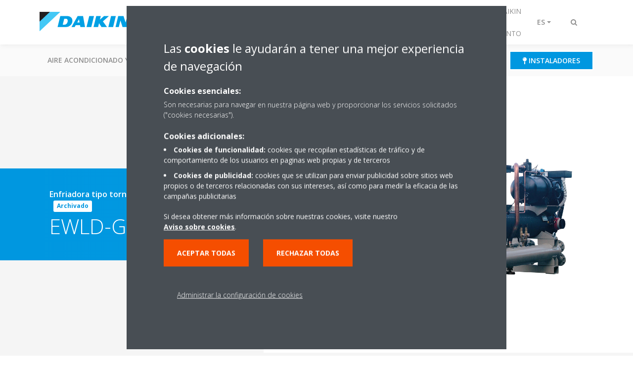

--- FILE ---
content_type: text/html;charset=utf-8
request_url: https://www.daikin.es/es_es/productos/product.html/ewld-g-ss.html
body_size: 257655
content:

<!DOCTYPE html>
<html lang="es" data-segments="4" data-hide-segment-cta-buttons="false">
    <head>
    <meta charset="UTF-8"/>
    
        <title>EWLD-G-SS | Daikin</title>
    
    
    
    <meta name="template" content="product-page"/>
    <meta name="viewport" content="width=device-width, initial-scale=1"/>
    

    
    
<script defer="defer" type="text/javascript" src="/.rum/@adobe/helix-rum-js@%5E2/dist/rum-standalone.js"></script>
<link rel="canonical" href="https://www.daikin.es/es_es/productos/product.html/EWLD-G-SS.html"/>

    

    


    
    
    <link rel="stylesheet" href="/etc.clientlibs/daikin/clientlibs/clientlib-base.lc-8ab604126fd2e4e2227a7c7404671f6d-lc.min.css" type="text/css">



    
    
    <link rel="preload stylesheet" as="style" href="/etc.clientlibs/settings/wcm/designs/amplexor-commons/clientlibs/open-sans-font.lc-379d7b0642748e0de800d841d1bc664f-lc.min.css" type="text/css">



    

    
    



    <link href="https://d1azc1qln24ryf.cloudfront.net/186965/DaikinInternet/style-cf.css" rel="stylesheet" type="text/css"/>


<link rel="apple-touch-icon" sizes="180x180" href="/etc.clientlibs/daikin/clientlibs/clientlib-internet-site/resources/images/app-icon/apple-touch-icon.png"/>
<link rel="icon" type="image/png" sizes="32x32" href="/etc.clientlibs/daikin/clientlibs/clientlib-internet-site/resources/images/app-icon/favicon-32x32.png"/>
<link rel="icon" type="image/png" sizes="16x16" href="/etc.clientlibs/daikin/clientlibs/clientlib-internet-site/resources/images/app-icon/favicon-16x16.png"/>
<link rel="manifest" href="/etc.clientlibs/daikin/clientlibs/clientlib-internet-site/resources/images/app-icon/site.webmanifest"/>
<link rel="mask-icon" href="/etc.clientlibs/daikin/clientlibs/clientlib-internet-site/resources/images/app-icon/safari-pinned-tab.svg" color="#0097e0"/>
<link rel="shortcut icon" href="/etc.clientlibs/daikin/clientlibs/clientlib-internet-site/resources/images/app-icon/favicon.ico"/>
<meta name="msapplication-TileColor" content="#2d89ef"/>
<meta name="msapplication-config" content="/etc.clientlibs/daikin/clientlibs/clientlib-internet-site/resources/images/app-icon/browserconfig.xml"/>
<meta name="theme-color" content="#ffffff"/>


    <meta name="title" content="EWLD-G-SS | Daikin"/>
    <meta name="description" content="EWLD-G-SS"/>
    <meta name="og:title" content="EWLD-G-SS | Daikin"/>
    
    <meta property="og:url" content="https://www.daikin.es/es_es/productos/product.html/EWLD-G-SS.html"/>
    <meta property="og:locale" content="es"/>
    <meta property="og:type" content="website"/>
    <meta property="og:image" content="https://my.daikin.eu/content/dam/MDM/Pictures/AppliedSystems/Chillers/Packshots/EWWD-G-_R.tif/_jcr_content/renditions/cq5dam.web.1280.1280.jpeg"/>



    <style>
        .async-hide {
            opacity: 0 !important;
        }
    </style>
    <script>
        ;(function (a, s, y, n, c, h, i, d, e) {
            s.className += " " + y
            h.end = i = function () {
                s.className = s.className.replace(RegExp(" ?" + y), "")
            }
            ;(a[n] = a[n] || []).hide = h
            setTimeout(function () {
                i()
                h.end = null
            }, c)
        })(window, document.documentElement, "async-hide", "dataLayer", 2000, {
            'GTM\u002DNVSRQQW': true,
        })
    </script>
    <script>
        ;(function (w, d, s, l, i) {
            w[l] = w[l] || []
            w[l].push({ "gtm.start": new Date().getTime(), event: "gtm.js" })
            var f = d.getElementsByTagName(s)[0],
                j = d.createElement(s),
                dl = l != "dataLayer" ? "&l=" + l : ""
            j.async = true
            j.src = "//www.googletagmanager.com/gtm.js?id=" + i + dl
            f.parentNode.insertBefore(j, f)
        })(window, document, "script", "dataLayer", 'GTM\u002DNVSRQQW')
    </script>








    
    
    
    <link rel="preload stylesheet" as="style" href="/etc.clientlibs/daikin/clientlibs/clientlibs-webpack-global.lc-256c7c3607a41444b37f335ce21a1aff-lc.min.css" type="text/css">



    
    
    <link rel="preload stylesheet" as="style" href="/etc.clientlibs/daikin/clientlibs/clientlibs-webpack-common.lc-a0edc3c638e28d2fa3c636a52c14c00c-lc.min.css" type="text/css">




    
    
    
    <script defer src="/etc.clientlibs/daikin/clientlibs/clientlibs-webpack-runtime.lc-e62f382b0d3ee4286b774d934a04a964-lc.min.js"></script>



    
    
    <script defer src="/etc.clientlibs/daikin/clientlibs/clientlibs-webpack-vendor.lc-8bf807181b1108f238cd8c20166735fa-lc.min.js"></script>



    
    
    <script defer src="/etc.clientlibs/daikin/clientlibs/clientlibs-webpack-global.lc-a7d0df5422228dd11e8e6e3786913240-lc.min.js"></script>



    
    
    <script defer src="/etc.clientlibs/daikin/clientlibs/clientlibs-webpack-common.lc-322306857aad9e287246fe7b834e8ed1-lc.min.js"></script>




    
    
    
    <link rel="preload stylesheet" as="style" href="/etc.clientlibs/daikin/clientlibs/clientlibs-webpack-internet.lc-aead01297d5ca193250d5668b339f18d-lc.min.css" type="text/css">
<script defer src="/etc.clientlibs/daikin/clientlibs/clientlibs-webpack-internet.lc-845096b53a4c2f8bfd5d9f93e4e70270-lc.min.js"></script>




    
    



    
    
    

    

    
    
<script src="/etc.clientlibs/daikin/clientlibs/clientlib-internet-dependencies.lc-8d3c207f8229668331096a25ff67153a-lc.min.js"></script>



    
    
<link rel="stylesheet" href="/etc.clientlibs/daikin/clientlibs/clientlib-internet-dependencies.lc-d41d8cd98f00b204e9800998ecf8427e-lc.min.css" type="text/css">
<link rel="stylesheet" href="/etc.clientlibs/daikin/clientlibs/clientlib-internet-site.lc-7a92d7be1fa4bcb5b05dd0025c45e7e7-lc.min.css" type="text/css">



    

    
    <meta name="store-config" content="{&#34;storeView&#34;:&#34;products-es_es&#34;,&#34;graphqlEndpoint&#34;:&#34;/api/graphql&#34;,&#34;graphqlMethod&#34;:&#34;GET&#34;,&#34;headers&#34;:{&#34;Store&#34;:&#34;products-es_es&#34;},&#34;locale&#34;:&#34;es-es&#34;,&#34;enableClientSidePriceLoading&#34;:false,&#34;storeRootUrl&#34;:&#34;/es_es.html&#34;}">
    
</head>
    <body class="productpage page basicpage" id="page-dd5571218d" data-store-view="products-es_es" data-store-root-url="/es_es.html" data-graphql-endpoint="/api/graphql" data-graphql-method="GET" data-http-headers="{Store=[Ljava.lang.String;@64899ac9}">
        
        
        
            <noscript>
    <iframe src="//www.googletagmanager.com/ns.html?id=GTM-NVSRQQW" height="0" width="0" style="display: none; visibility: hidden"></iframe>
</noscript>

            

<div class="cmp-page__skiptomaincontent">
    <a class="cmp-page__skiptomaincontent-link" href="#main-content">Saltar al contenido principal</a>
</div>

    
<link rel="stylesheet" href="/etc.clientlibs/core/wcm/components/page/v2/page/clientlibs/site/skiptomaincontent.lc-696ce9a06faa733b225ffb8c05f16db9-lc.min.css" type="text/css">




            



            
<div class="container-aem">

    
    
    
    <div id="container-8b7fd40521" class="cmp-container">
        
        <div class="navigation"><div class="navigation-bar js-navigation-bar">
    <div class="navigation-bar__content container js-navbar-content">
    <button type="button" class="navigation-bar__button navigation-bar__button--mobile-menu hidden--from-desktop" aria-expanded="false">
        <span class="sr-only">Alternar navegación</span>
        <svg viewBox="0 0 80 80" focusable="false" aria-hidden="true" class="svg-icon svg-icon--close">
            <path d="M73.77,40c0,1.85-1.5,3.35-3.35,3.35H9.57c-0.89,0-1.75-0.36-2.38-0.98C6.57,41.74,6.22,40.9,6.22,40 c0-1.85,1.5-3.35,3.35-3.35h60.85C72.27,36.65,73.77,38.15,73.77,40z M9.57,23.35h60.85c1.85,0,3.35-1.5,3.35-3.35 s-1.5-3.35-3.35-3.35H9.57c-1.85,0-3.35,1.5-3.35,3.35c0,0.9,0.35,1.74,0.97,2.37C7.82,22.99,8.68,23.35,9.57,23.35z M70.42,56.65 H9.57c-1.85,0-3.35,1.5-3.35,3.35c0,0.9,0.35,1.74,0.97,2.37c0.62,0.62,1.49,0.98,2.38,0.98h60.85c1.85,0,3.35-1.5,3.35-3.35 S72.27,56.65,70.42,56.65z"></path>
        </svg>
        <svg viewBox="0 0 80 80" focusable="false" aria-hidden="true" class="svg-icon svg-icon--open">
            <path d="M45.09,40l23.99-23.99c1.23-1.23,1.23-3.23,0-4.47c-0.62-0.62-1.42-0.93-2.23-0.93s-1.61,0.31-2.24,0.93 l-24.62,24.6l-24.61-24.6c-0.63-0.62-1.44-0.93-2.24-0.93c-0.81,0-1.61,0.31-2.23,0.93c-1.23,1.23-1.23,3.23,0.01,4.47L34.91,40 L10.92,63.99c-1.24,1.24-1.24,3.24-0.01,4.47c0.62,0.62,1.42,0.93,2.23,0.93c0.8,0,1.61-0.31,2.24-0.93l24.61-24.6l24.62,24.6 c0.63,0.62,1.43,0.93,2.24,0.93s1.61-0.31,2.23-0.93c1.23-1.24,1.23-3.24,0-4.47L45.09,40z"></path>
        </svg>
    </button>
    <div class="navigation-bar__mobile-segment-buttons hidden--from-desktop">
        
            <div data-segment="1">
                
<div class="xf-content-height">
    <div class="container-aem container">

    
    
    
    <div id="container-a1a9a246f2" class="cmp-container">
        
        <div class="cmp cmp-cta has-button--blue">


    

</div>
<div class="cmp cmp-cta has-button--blue"><a id="cta-a05229e842" class="cmp-button cta-button" href="/es_es/donde-encontrar-daikin/-donde-comprar-daikin-.html" target="_self">
    
    <span class="cmp-button__icon fa fa-map-pin" aria-hidden="true"></span>

    <span class="cmp-button__text">Instaladores</span>
</a>


    

</div>

        
    </div>

</div>

</div>

            </div>
        
            <div data-segment="2">
                
<div class="xf-content-height">
    <div class="container-aem container">

    
    
    
    <div id="container-a1a9a246f2" class="cmp-container">
        
        <div class="cmp cmp-cta has-button--blue"><a id="cta-47a55fd36b" class="cmp-button cta-button" href="http://my.daikin.es" target="_blank" analytics-id="es_es_bportal-login">
    
    <span class="cmp-button__icon fa fa-user" aria-hidden="true"></span>

    <span class="cmp-button__text">Portal Clientes</span>
</a>


    

</div>
<div class="cmp cmp-cta has-button--blue"><a id="cta-464e31b6d1" class="cmp-button cta-button" href="/es_es/donde-encontrar-daikin/-donde-comprar-daikin-.html" target="_self">
    
    <span class="cmp-button__icon fa fa-map-pin" aria-hidden="true"></span>

    <span class="cmp-button__text">Instaladores</span>
</a>


    

</div>

        
    </div>

</div>

</div>

            </div>
        
            <div data-segment="3">
                
<div class="xf-content-height">
    <div class="container-aem container">

    
    
    
    <div id="container-a1a9a246f2" class="cmp-container">
        
        <div class="cmp cmp-cta has-button--blue"><a id="cta-97e6b1bcda" class="cmp-button cta-button" href="http://my.daikin.es" target="_blank" analytics-id="es_es_bportal-login">
    
    <span class="cmp-button__icon fa fa-user" aria-hidden="true"></span>

    <span class="cmp-button__text">Portal Clientes</span>
</a>


    

</div>
<div class="cmp cmp-cta has-button--blue"><a id="cta-34fb9f87fd" class="cmp-button cta-button" href="/es_es/donde-encontrar-daikin/-donde-comprar-daikin-.html" target="_self">
    
    <span class="cmp-button__icon fa fa-map-pin" aria-hidden="true"></span>

    <span class="cmp-button__text">Instaladores</span>
</a>


    

</div>

        
    </div>

</div>

</div>

            </div>
        
            <div data-segment="4">
                
            </div>
        
    </div>
    <button type="button" class="navigation-bar__button navigation-bar__button--search js-navbar-search-button" aria-expanded="false">
        <span class="sr-only">Alternar búsqueda</span>
        <i class="fa fa-search fa-fw"></i>
        <i class="fa fa-times fa-fw"></i>
    </button>
    
        <a class="navigation-bar__brand" href="https://www.daikin.es/es_es/hogar.html" data-segment="1">
            <img title="Logo" src="/etc.clientlibs/daikin/clientlibs/clientlib-internet-site/resources/images/logo/daikin-logo.svg" alt="Daikin logo"/>
        </a>
    
        <a class="navigation-bar__brand" href="/es_es/area-de-profesionales.html" data-segment="2">
            <img title="Logo" src="/etc.clientlibs/daikin/clientlibs/clientlib-internet-site/resources/images/logo/daikin-logo.svg" alt="Daikin logo"/>
        </a>
    
        <a class="navigation-bar__brand" href="/es_es/donde-encontrar-daikin.html" data-segment="3">
            <img title="Logo" src="/etc.clientlibs/daikin/clientlibs/clientlib-internet-site/resources/images/logo/daikin-logo.svg" alt="Daikin logo"/>
        </a>
    
        <a class="navigation-bar__brand" href="/es_es/donde-encontrar-daikin/red-de-asistencia-tecnica/formulario-de-asistencia-tecnica.html" data-segment="4">
            <img title="Logo" src="/etc.clientlibs/daikin/clientlibs/clientlib-internet-site/resources/images/logo/daikin-logo.svg" alt="Daikin logo"/>
        </a>
    
    <div class="navigation-bar__menu">
        <div class="navigation-bar__mobile-main hidden--from-desktop">
            
    <ul class="navigation__list" data-segment="1" data-close-sibling-dropdown="true">
        
            <li class="dropdown-container">
                <button type="button" class="dropdown__button" aria-expanded="false">
                    <span class="dropdown__button__text">Aire acondicionado y Bomba de calor</span>
                    <span class="dropdown__button__arrow"></span>
                </button>
                <div class="dropdown__content dropdown__content--overlap--desktop">
                    
                    <ul class="navigation__list" data-item-count="5">
                        
                            <li>
                                <a href="/es_es/climatizacion-para-tu-hogar/aire-acondicionado-y-bomba-de-calor.html">Aire acondicionado y bomba de calor</a>
                            </li>
                        
                            <li>
                                <a href="/es_es/climatizacion-para-tu-hogar/aire-acondicionado-y-bomba-de-calor/split.html">Aire acondicionado Split</a>
                            </li>
                        
                            <li>
                                <a href="/es_es/climatizacion-para-tu-hogar/aire-acondicionado-y-bomba-de-calor/multisplit.html">Gama Multi Split: Varias estancias</a>
                            </li>
                        
                            <li>
                                <a href="/es_es/climatizacion-para-tu-hogar/aire-acondicionado-y-bomba-de-calor/gama-conductos.html">Gama Conductos</a>
                            </li>
                        
                            <li>
                                <a href="/es_es/daikin-altherma.html">Aerotermia: Daikin Altherma</a>
                            </li>
                        
                    </ul>
                    
                </div>
            </li>
        
            <li class="dropdown-container">
                <button type="button" class="dropdown__button" aria-expanded="false">
                    <span class="dropdown__button__text">Purificadores y calidad del aire</span>
                    <span class="dropdown__button__arrow"></span>
                </button>
                <div class="dropdown__content dropdown__content--overlap--desktop">
                    
                    <ul class="navigation__list" data-item-count="7">
                        
                            <li>
                                <a href="/es_es/calidad-aire/purificadores-de-aire.html">Purificadores de aire para hogar</a>
                            </li>
                        
                            <li>
                                <a href="/es_es/calidad-aire/purificadores-de-aire/para-que-sirve.html">Para qué sirve un purificador de aire</a>
                            </li>
                        
                            <li>
                                <a href="/es_es/calidad-aire/purificadores-de-aire/alergias.html">Purificadores de aire para alergias</a>
                            </li>
                        
                            <li>
                                <a href="/es_es/calidad-aire/purificadores-de-aire/covid.html">Purificador de aire COVID</a>
                            </li>
                        
                            <li>
                                <a href="/es_es/calidad-aire/purificadores-de-aire/mascotas.html">Purificador de aire mascotas</a>
                            </li>
                        
                            <li>
                                <a href="/es_es/calidad-aire/purificadores-de-aire/tecnologias.html">Tecnologías calidad del aire de Daikin</a>
                            </li>
                        
                            <li>
                                <a href="/es_es/calidad-aire/purificadores-de-aire/filtro-hepa.html">Purificador de aire filtro HEPA </a>
                            </li>
                        
                    </ul>
                    
                </div>
            </li>
        
            <li class="dropdown-container">
                <button type="button" class="dropdown__button" aria-expanded="false">
                    <span class="dropdown__button__text">Aerotermia: Daikin Altherma</span>
                    <span class="dropdown__button__arrow"></span>
                </button>
                <div class="dropdown__content dropdown__content--overlap--desktop">
                    
                    <ul class="navigation__list" data-item-count="9">
                        
                            <li>
                                <a href="/es_es/daikin-altherma.html">Aerotermia: Daikin Altherma</a>
                            </li>
                        
                            <li>
                                <a href="/es_es/daikin-altherma/gama-productos-daikin-altherma.html">Gama de productos</a>
                            </li>
                        
                            <li>
                                <a href="/es_es/daikin-altherma/calefaccion-aerotermia.html">Calefacción aerotermia</a>
                            </li>
                        
                            <li>
                                <a href="/es_es/daikin-altherma/aerotermia-suelo-radiante.html">Aerotermia por suelo radiante</a>
                            </li>
                        
                            <li>
                                <a href="/es_es/daikin-altherma/aerotermia-con-radiadores.html">Aerotermia con radiadores</a>
                            </li>
                        
                            <li>
                                <a href="/es_es/daikin-altherma/aerotermia-con-fancoils.html">Aerotermia con fancoils</a>
                            </li>
                        
                            <li>
                                <a href="/es_es/daikin-altherma/instalacion-aerotermia-daikin.html">Instalación aerotermia de Daikin</a>
                            </li>
                        
                            <li>
                                <a href="/es_es/daikin-altherma/calefaccion-ecologica-passivhaus.html">Calefacción ecológica: El Estándar Passivhaus</a>
                            </li>
                        
                            <li>
                                <a href="/es_es/daikin-altherma/formulario-de-contacto.html">Formulario de contacto</a>
                            </li>
                        
                    </ul>
                    
                </div>
            </li>
        
    </ul>
    <div class="navigation__cta" data-segment="1">
        
<div class="xf-content-height">
    <div class="container-aem container">

    
    
    
    <div id="container-a1a9a246f2" class="cmp-container">
        
        <div class="cmp cmp-cta has-button--blue">


    

</div>
<div class="cmp cmp-cta has-button--blue"><a id="cta-a05229e842" class="cmp-button cta-button" href="/es_es/donde-encontrar-daikin/-donde-comprar-daikin-.html" target="_self">
    
    <span class="cmp-button__icon fa fa-map-pin" aria-hidden="true"></span>

    <span class="cmp-button__text">Instaladores</span>
</a>


    

</div>

        
    </div>

</div>

</div>

    </div>

    <ul class="navigation__list" data-segment="2" data-close-sibling-dropdown="true">
        
            <li class="dropdown-container">
                <button type="button" class="dropdown__button" aria-expanded="false">
                    <span class="dropdown__button__text">Climatización de negocios</span>
                    <span class="dropdown__button__arrow"></span>
                </button>
                <div class="dropdown__content dropdown__content--overlap--desktop">
                    
                    <ul class="navigation__list" data-item-count="9">
                        
                            <li>
                                <a href="/es_es/area-de-profesionales/climatizacion-para-tu-negocio.html">Climatización de negocios</a>
                            </li>
                        
                            <li>
                                <a href="/es_es/area-de-profesionales/climatizacion-para-tu-negocio/vrv/vrv-5.html">Mini VRV: Unidad exterior de bajo tamaño</a>
                            </li>
                        
                            <li>
                                <a href="/es_es/area-de-profesionales/climatizacion-para-tu-negocio/sky-air.html">Sky Air, confort para tu comercio</a>
                            </li>
                        
                            <li>
                                <a href="/es_es/area-de-profesionales/climatizacion-para-tu-negocio/vrv.html">VRV de Daikin, la revolución en climatización</a>
                            </li>
                        
                            <li>
                                <a href="/es_es/area-de-profesionales/climatizacion-para-tu-negocio/tiendas.html">Comercios</a>
                            </li>
                        
                            <li>
                                <a href="/es_es/area-de-profesionales/climatizacion-para-tu-negocio/oficinas-y-edificios-grandes.html">Oficinas </a>
                            </li>
                        
                            <li>
                                <a href="/es_es/area-de-profesionales/climatizacion-para-tu-negocio/hoteles.html">Hoteles</a>
                            </li>
                        
                            <li>
                                <a href="/es_es/area-de-profesionales/climatizacion-para-tu-negocio/ocio.html">Ocio</a>
                            </li>
                        
                            <li>
                                <a href="/es_es/area-de-profesionales/climatizacion-para-tu-negocio/sistemas-de-control.html">Sistemas de control</a>
                            </li>
                        
                    </ul>
                    
                </div>
            </li>
        
            <li class="dropdown-container">
                <button type="button" class="dropdown__button" aria-expanded="false">
                    <span class="dropdown__button__text">Climatización Industrial</span>
                    <span class="dropdown__button__arrow"></span>
                </button>
                <div class="dropdown__content dropdown__content--overlap--desktop">
                    
                    <ul class="navigation__list" data-item-count="9">
                        
                            <li>
                                <a href="/es_es/area-de-profesionales/climatizacion-industrial.html">Climatización Industrial</a>
                            </li>
                        
                            <li>
                                <a href="/es_es/area-de-profesionales/climatizacion-industrial/enfriadoras-y-equipos-de-tratamiento-de-aire.html">Enfriadoras</a>
                            </li>
                        
                            <li>
                                <a href="/es_es/area-de-profesionales/climatizacion-industrial/fan-coils-daikin.html">Fan Coils </a>
                            </li>
                        
                            <li>
                                <a href="/es_es/area-de-profesionales/climatizacion-industrial/unidades-de-tratamiento-del-aire.html">Unidades de tratamiento de aire (UTA)</a>
                            </li>
                        
                            <li>
                                <a href="/es_es/area-de-profesionales/climatizacion-industrial/climatizacion-industrial-de-procesos.html">Climatización Industrial de procesos</a>
                            </li>
                        
                            <li>
                                <a href="/es_es/area-de-profesionales/climatizacion-industrial/soluciones-data-centers.html">Soluciones para Data Centers</a>
                            </li>
                        
                            <li>
                                <a href="/es_es/area-de-profesionales/climatizacion-industrial/cortinas-de-aire-biddle.html">Cortinas de aire Biddle</a>
                            </li>
                        
                            <li>
                                <a href="/es_es/area-de-profesionales/climatizacion-industrial/ventilacion.html">Ventilación</a>
                            </li>
                        
                            <li>
                                <a href="/es_es/area-de-profesionales/climatizacion-industrial/rooftop.html">Rooftops</a>
                            </li>
                        
                    </ul>
                    
                </div>
            </li>
        
            <li class="dropdown-container">
                <button type="button" class="dropdown__button" aria-expanded="false">
                    <span class="dropdown__button__text">Servicios Daikin360</span>
                    <span class="dropdown__button__arrow"></span>
                </button>
                <div class="dropdown__content dropdown__content--overlap--desktop">
                    
                    <ul class="navigation__list" data-item-count="11">
                        
                            <li>
                                <a href="/es_es/servicio.html">Conoce Daikin Servicio</a>
                            </li>
                        
                            <li>
                                <a href="/es_es/donde-encontrar-daikin/red-de-asistencia-tecnica/formulario-de-asistencia-tecnica.html">Formulario de asistencia técnica</a>
                            </li>
                        
                            <li>
                                <a href="/es_es/donde-encontrar-daikin/red-de-asistencia-tecnica/servicios-residencial.html">Servicios Residencial</a>
                            </li>
                        
                            <li>
                                <a href="/es_es/donde-encontrar-daikin/red-de-asistencia-tecnica/servicios-industrial-terciario.html">Servicios Industrial Terciarios</a>
                            </li>
                        
                            <li>
                                <a href="/es_es/servicio/monitorizacion-mantenimiento.html">Monitorización y mantenimiento</a>
                            </li>
                        
                            <li>
                                <a href="/es_es/servicio/soluciones-control-personalizadas.html">Control a medida</a>
                            </li>
                        
                            <li>
                                <a href="/es_es/servicio/modernizacion-optimizacion.html">Modernización y optimización</a>
                            </li>
                        
                            <li>
                                <a href="/es_es/donde-encontrar-daikin/red-de-asistencia-tecnica/servicios-industrial-terciario/estudios-energeticos.html">Estudios energéticos</a>
                            </li>
                        
                            <li>
                                <a href="/es_es/donde-encontrar-daikin/red-de-asistencia-tecnica/soluciones-llave-en-mano.html">Llave en mano</a>
                            </li>
                        
                            <li>
                                <a href="/es_es/servicio/alquiler-equipos.html">Alquiler de equipos</a>
                            </li>
                        
                            <li>
                                <a href="/es_es/servicio/repuestos-garantias.html">Repuestos y garantías</a>
                            </li>
                        
                    </ul>
                    
                </div>
            </li>
        
    </ul>
    <div class="navigation__cta" data-segment="2">
        
<div class="xf-content-height">
    <div class="container-aem container">

    
    
    
    <div id="container-a1a9a246f2" class="cmp-container">
        
        <div class="cmp cmp-cta has-button--blue"><a id="cta-47a55fd36b" class="cmp-button cta-button" href="http://my.daikin.es" target="_blank" analytics-id="es_es_bportal-login">
    
    <span class="cmp-button__icon fa fa-user" aria-hidden="true"></span>

    <span class="cmp-button__text">Portal Clientes</span>
</a>


    

</div>
<div class="cmp cmp-cta has-button--blue"><a id="cta-464e31b6d1" class="cmp-button cta-button" href="/es_es/donde-encontrar-daikin/-donde-comprar-daikin-.html" target="_self">
    
    <span class="cmp-button__icon fa fa-map-pin" aria-hidden="true"></span>

    <span class="cmp-button__text">Instaladores</span>
</a>


    

</div>

        
    </div>

</div>

</div>

    </div>

    <ul class="navigation__list" data-segment="3" data-close-sibling-dropdown="true">
        
            <li>
                
                
                    <a href="/es_es/donde-encontrar-daikin/-donde-comprar-daikin-.html">¿Dónde comprar Daikin?</a>
                    <ul class="navigation__list" data-item-count="0">
                        
                    </ul>
                    
                
            </li>
        
            <li class="dropdown-container">
                <button type="button" class="dropdown__button" aria-expanded="false">
                    <span class="dropdown__button__text">Servicios Daikin360</span>
                    <span class="dropdown__button__arrow"></span>
                </button>
                <div class="dropdown__content dropdown__content--overlap--desktop">
                    
                    <ul class="navigation__list" data-item-count="11">
                        
                            <li>
                                <a href="/es_es/servicio.html">Conoce Daikin Servicio</a>
                            </li>
                        
                            <li>
                                <a href="/es_es/donde-encontrar-daikin/red-de-asistencia-tecnica/formulario-de-asistencia-tecnica.html">Formulario de asistencia técnica</a>
                            </li>
                        
                            <li>
                                <a href="/es_es/donde-encontrar-daikin/red-de-asistencia-tecnica/servicios-residencial.html">Servicios Residencial</a>
                            </li>
                        
                            <li>
                                <a href="/es_es/donde-encontrar-daikin/red-de-asistencia-tecnica/servicios-industrial-terciario.html">Servicios Industrial Terciarios</a>
                            </li>
                        
                            <li>
                                <a href="/es_es/servicio/monitorizacion-mantenimiento.html">Monitorización y mantenimiento</a>
                            </li>
                        
                            <li>
                                <a href="/es_es/servicio/soluciones-control-personalizadas.html">Control a medida</a>
                            </li>
                        
                            <li>
                                <a href="/es_es/servicio/modernizacion-optimizacion.html">Modernización y optimización</a>
                            </li>
                        
                            <li>
                                <a href="/es_es/donde-encontrar-daikin/red-de-asistencia-tecnica/servicios-industrial-terciario/estudios-energeticos.html">Estudios energéticos</a>
                            </li>
                        
                            <li>
                                <a href="/es_es/donde-encontrar-daikin/red-de-asistencia-tecnica/soluciones-llave-en-mano.html">Llave en mano</a>
                            </li>
                        
                            <li>
                                <a href="/es_es/servicio/alquiler-equipos.html">Alquiler de equipos</a>
                            </li>
                        
                            <li>
                                <a href="/es_es/servicio/repuestos-garantias.html">Repuestos y garantías</a>
                            </li>
                        
                    </ul>
                    
                </div>
            </li>
        
            <li>
                
                
                    <a href="/es_es/donde-encontrar-daikin/encuentra-tu-oficina-daikin.html">Encuentra tu oficina Daikin</a>
                    <ul class="navigation__list" data-item-count="0">
                        
                    </ul>
                    
                
            </li>
        
            <li class="dropdown-container">
                <button type="button" class="dropdown__button" aria-expanded="false">
                    <span class="dropdown__button__text">Calidad Aire interior</span>
                    <span class="dropdown__button__arrow"></span>
                </button>
                <div class="dropdown__content dropdown__content--overlap--desktop">
                    
                    <ul class="navigation__list" data-item-count="6">
                        
                            <li>
                                <a href="/es_es/calidad-aire-interior.html">Calidad Aire interior</a>
                            </li>
                        
                            <li>
                                <a href="/es_es/calidad-aire-interior/en-casa.html">En casa</a>
                            </li>
                        
                            <li>
                                <a href="/es_es/calidad-aire-interior/en-su-negocio.html">Calidad Aire &amp; Higienización</a>
                            </li>
                        
                            <li>
                                <a href="/es_es/calidad-aire-interior/el-sector.html">Lo que se respira en el sector</a>
                            </li>
                        
                            <li>
                                <a href="/es_es/calidad-aire-interior/el-aire-que-respiran-los-ninos.html">El aire que respiran los niños</a>
                            </li>
                        
                            <li>
                                <a href="/es_es/calidad-aire-interior/preguntas-frecuentes.html">Preguntas frecuentes</a>
                            </li>
                        
                    </ul>
                    
                </div>
            </li>
        
    </ul>
    <div class="navigation__cta" data-segment="3">
        
<div class="xf-content-height">
    <div class="container-aem container">

    
    
    
    <div id="container-a1a9a246f2" class="cmp-container">
        
        <div class="cmp cmp-cta has-button--blue"><a id="cta-97e6b1bcda" class="cmp-button cta-button" href="http://my.daikin.es" target="_blank" analytics-id="es_es_bportal-login">
    
    <span class="cmp-button__icon fa fa-user" aria-hidden="true"></span>

    <span class="cmp-button__text">Portal Clientes</span>
</a>


    

</div>
<div class="cmp cmp-cta has-button--blue"><a id="cta-34fb9f87fd" class="cmp-button cta-button" href="/es_es/donde-encontrar-daikin/-donde-comprar-daikin-.html" target="_self">
    
    <span class="cmp-button__icon fa fa-map-pin" aria-hidden="true"></span>

    <span class="cmp-button__text">Instaladores</span>
</a>


    

</div>

        
    </div>

</div>

</div>

    </div>

    <ul class="navigation__list" data-segment="4" data-close-sibling-dropdown="true">
        
    </ul>
    

        </div>
        <div class="navigation-bar__segments hidden--below-desktop">
            <ul>
                
                    <li>
                        <a href="https://www.daikin.es/es_es/hogar.html" data-open-segment="1" class="segment-link">
                            <span>Para tu hogar</span>
                        </a>
                    </li>
                
                    <li>
                        <a href="/es_es/area-de-profesionales.html" data-open-segment="2" class="segment-link">
                            <span>Área de profesionales</span>
                        </a>
                    </li>
                
                    <li>
                        <a href="/es_es/donde-encontrar-daikin.html" data-open-segment="3" class="segment-link">
                            <span>Dónde encontrar Daikin</span>
                        </a>
                    </li>
                
                    <li>
                        <a href="/es_es/donde-encontrar-daikin/red-de-asistencia-tecnica/formulario-de-asistencia-tecnica.html" data-open-segment="4" class="segment-link">
                            <span>Solicita Asistencia Técnica/Mantenimiento</span>
                        </a>
                    </li>
                
            </ul>
        </div>
        <div class="navigation-bar__actions" data-close-sibling-dropdown="true">
            <nav class="language-selector dropdown" aria-label="Idioma">
    <button type="button" class="dropdown__button" aria-expanded="false">
        <span class="dropdown__button__text">ES</span>
        <span class="dropdown__button__arrow"></span>
    </button>
    <div class="dropdown__content dropdown__content--overlap--desktop">
        <ul>
            
                <li>
                    <a data-lang="en" href="/en_us/products/product.html">
                        <span>EN</span>
                    </a>
                </li>
            
                <li>
                    
                </li>
            
        </ul>
    </div>
</nav>

            <div class="navigation-bar__segments--mobile hidden--from-desktop">
                
                    <button type="button" data-segment="1" class="dropdown__button" aria-expanded="false">
                        <span class="dropdown__button__text">Para tu hogar</span>
                        <span class="dropdown__button__arrow"></span>
                    </button>
                    <div class="dropdown__content">
                        <ul>
                            
                                <li>
                                    <a href="https://www.daikin.es/es_es/hogar.html" data-open-segment="1" class="segment-link">
                                        <span>Para tu hogar</span>
                                    </a>
                                </li>
                            
                                <li>
                                    <a href="/es_es/area-de-profesionales.html" data-open-segment="2" class="segment-link">
                                        <span>Área de profesionales</span>
                                    </a>
                                </li>
                            
                                <li>
                                    <a href="/es_es/donde-encontrar-daikin.html" data-open-segment="3" class="segment-link">
                                        <span>Dónde encontrar Daikin</span>
                                    </a>
                                </li>
                            
                                <li>
                                    <a href="/es_es/donde-encontrar-daikin/red-de-asistencia-tecnica/formulario-de-asistencia-tecnica.html" data-open-segment="4" class="segment-link">
                                        <span>Solicita Asistencia Técnica/Mantenimiento</span>
                                    </a>
                                </li>
                            
                        </ul>
                    </div>
                
                    <button type="button" data-segment="2" class="dropdown__button" aria-expanded="false">
                        <span class="dropdown__button__text">Área de profesionales</span>
                        <span class="dropdown__button__arrow"></span>
                    </button>
                    <div class="dropdown__content">
                        <ul>
                            
                                <li>
                                    <a href="https://www.daikin.es/es_es/hogar.html" data-open-segment="1" class="segment-link">
                                        <span>Para tu hogar</span>
                                    </a>
                                </li>
                            
                                <li>
                                    <a href="/es_es/area-de-profesionales.html" data-open-segment="2" class="segment-link">
                                        <span>Área de profesionales</span>
                                    </a>
                                </li>
                            
                                <li>
                                    <a href="/es_es/donde-encontrar-daikin.html" data-open-segment="3" class="segment-link">
                                        <span>Dónde encontrar Daikin</span>
                                    </a>
                                </li>
                            
                                <li>
                                    <a href="/es_es/donde-encontrar-daikin/red-de-asistencia-tecnica/formulario-de-asistencia-tecnica.html" data-open-segment="4" class="segment-link">
                                        <span>Solicita Asistencia Técnica/Mantenimiento</span>
                                    </a>
                                </li>
                            
                        </ul>
                    </div>
                
                    <button type="button" data-segment="3" class="dropdown__button" aria-expanded="false">
                        <span class="dropdown__button__text">Dónde encontrar Daikin</span>
                        <span class="dropdown__button__arrow"></span>
                    </button>
                    <div class="dropdown__content">
                        <ul>
                            
                                <li>
                                    <a href="https://www.daikin.es/es_es/hogar.html" data-open-segment="1" class="segment-link">
                                        <span>Para tu hogar</span>
                                    </a>
                                </li>
                            
                                <li>
                                    <a href="/es_es/area-de-profesionales.html" data-open-segment="2" class="segment-link">
                                        <span>Área de profesionales</span>
                                    </a>
                                </li>
                            
                                <li>
                                    <a href="/es_es/donde-encontrar-daikin.html" data-open-segment="3" class="segment-link">
                                        <span>Dónde encontrar Daikin</span>
                                    </a>
                                </li>
                            
                                <li>
                                    <a href="/es_es/donde-encontrar-daikin/red-de-asistencia-tecnica/formulario-de-asistencia-tecnica.html" data-open-segment="4" class="segment-link">
                                        <span>Solicita Asistencia Técnica/Mantenimiento</span>
                                    </a>
                                </li>
                            
                        </ul>
                    </div>
                
                    <button type="button" data-segment="4" class="dropdown__button" aria-expanded="false">
                        <span class="dropdown__button__text">Solicita Asistencia Técnica/Mantenimiento</span>
                        <span class="dropdown__button__arrow"></span>
                    </button>
                    <div class="dropdown__content">
                        <ul>
                            
                                <li>
                                    <a href="https://www.daikin.es/es_es/hogar.html" data-open-segment="1" class="segment-link">
                                        <span>Para tu hogar</span>
                                    </a>
                                </li>
                            
                                <li>
                                    <a href="/es_es/area-de-profesionales.html" data-open-segment="2" class="segment-link">
                                        <span>Área de profesionales</span>
                                    </a>
                                </li>
                            
                                <li>
                                    <a href="/es_es/donde-encontrar-daikin.html" data-open-segment="3" class="segment-link">
                                        <span>Dónde encontrar Daikin</span>
                                    </a>
                                </li>
                            
                                <li>
                                    <a href="/es_es/donde-encontrar-daikin/red-de-asistencia-tecnica/formulario-de-asistencia-tecnica.html" data-open-segment="4" class="segment-link">
                                        <span>Solicita Asistencia Técnica/Mantenimiento</span>
                                    </a>
                                </li>
                            
                        </ul>
                    </div>
                
            </div>
            <div class="navigation-bar__actions__search-proxy">
                <button type="button" class="navigation-bar__button navigation-bar__button--search-proxy">
                    <span class="sr-only">Alternar búsqueda</span>
                    <i class="fa fa-search fa-fw"></i>
                    <i class="fa fa-times fa-fw"></i>
                </button>
            </div>
        </div>
    </div>
</div>

    <div class="navigation-bar__search js-navbar-search" role="search">
    <div class="container">
        <form id="general-search-block-form" class="form form--search" method="get" data-autocomplete-endpoint="/content/internet/internet-es/es_ES/search_results" action="/es_es/resultado-de-busqueda.html">
            <div class="form__group">
                <label for="general-search-block" class="visually-hidden">Buscar</label>
                <input name="q" type="search" class="form__input" placeholder="Buscar" id="general-search-block" autocomplete="off"/>
                <button class="form__submit" type="submit">
                    <i class="fa fa-search"></i>
                    <span class="visually-hidden">Enviar</span>
                </button>
            </div>
        </form>
    </div>
</div>

    <nav class="navigation-bar__main js-navbar-main hidden--below-desktop" aria-label="Principal">
    <div class="navigation-bar__main__content container">
        
    <ul class="navigation__list" data-segment="1" data-close-sibling-dropdown="true">
        
            <li class="dropdown-container">
                <button type="button" class="dropdown__button" aria-expanded="false">
                    <span class="dropdown__button__text">Aire acondicionado y Bomba de calor</span>
                    <span class="dropdown__button__arrow"></span>
                </button>
                <div class="dropdown__content dropdown__content--overlap--desktop">
                    
                    <ul class="navigation__list" data-item-count="5">
                        
                            <li>
                                <a href="/es_es/climatizacion-para-tu-hogar/aire-acondicionado-y-bomba-de-calor.html">Aire acondicionado y bomba de calor</a>
                            </li>
                        
                            <li>
                                <a href="/es_es/climatizacion-para-tu-hogar/aire-acondicionado-y-bomba-de-calor/split.html">Aire acondicionado Split</a>
                            </li>
                        
                            <li>
                                <a href="/es_es/climatizacion-para-tu-hogar/aire-acondicionado-y-bomba-de-calor/multisplit.html">Gama Multi Split: Varias estancias</a>
                            </li>
                        
                            <li>
                                <a href="/es_es/climatizacion-para-tu-hogar/aire-acondicionado-y-bomba-de-calor/gama-conductos.html">Gama Conductos</a>
                            </li>
                        
                            <li>
                                <a href="/es_es/daikin-altherma.html">Aerotermia: Daikin Altherma</a>
                            </li>
                        
                    </ul>
                    
                </div>
            </li>
        
            <li class="dropdown-container">
                <button type="button" class="dropdown__button" aria-expanded="false">
                    <span class="dropdown__button__text">Purificadores y calidad del aire</span>
                    <span class="dropdown__button__arrow"></span>
                </button>
                <div class="dropdown__content dropdown__content--overlap--desktop">
                    
                    <ul class="navigation__list" data-item-count="7">
                        
                            <li>
                                <a href="/es_es/calidad-aire/purificadores-de-aire.html">Purificadores de aire para hogar</a>
                            </li>
                        
                            <li>
                                <a href="/es_es/calidad-aire/purificadores-de-aire/para-que-sirve.html">Para qué sirve un purificador de aire</a>
                            </li>
                        
                            <li>
                                <a href="/es_es/calidad-aire/purificadores-de-aire/alergias.html">Purificadores de aire para alergias</a>
                            </li>
                        
                            <li>
                                <a href="/es_es/calidad-aire/purificadores-de-aire/covid.html">Purificador de aire COVID</a>
                            </li>
                        
                            <li>
                                <a href="/es_es/calidad-aire/purificadores-de-aire/mascotas.html">Purificador de aire mascotas</a>
                            </li>
                        
                            <li>
                                <a href="/es_es/calidad-aire/purificadores-de-aire/tecnologias.html">Tecnologías calidad del aire de Daikin</a>
                            </li>
                        
                            <li>
                                <a href="/es_es/calidad-aire/purificadores-de-aire/filtro-hepa.html">Purificador de aire filtro HEPA </a>
                            </li>
                        
                    </ul>
                    
                </div>
            </li>
        
            <li class="dropdown-container">
                <button type="button" class="dropdown__button" aria-expanded="false">
                    <span class="dropdown__button__text">Aerotermia: Daikin Altherma</span>
                    <span class="dropdown__button__arrow"></span>
                </button>
                <div class="dropdown__content dropdown__content--overlap--desktop">
                    
                    <ul class="navigation__list" data-item-count="9">
                        
                            <li>
                                <a href="/es_es/daikin-altherma.html">Aerotermia: Daikin Altherma</a>
                            </li>
                        
                            <li>
                                <a href="/es_es/daikin-altherma/gama-productos-daikin-altherma.html">Gama de productos</a>
                            </li>
                        
                            <li>
                                <a href="/es_es/daikin-altherma/calefaccion-aerotermia.html">Calefacción aerotermia</a>
                            </li>
                        
                            <li>
                                <a href="/es_es/daikin-altherma/aerotermia-suelo-radiante.html">Aerotermia por suelo radiante</a>
                            </li>
                        
                            <li>
                                <a href="/es_es/daikin-altherma/aerotermia-con-radiadores.html">Aerotermia con radiadores</a>
                            </li>
                        
                            <li>
                                <a href="/es_es/daikin-altherma/aerotermia-con-fancoils.html">Aerotermia con fancoils</a>
                            </li>
                        
                            <li>
                                <a href="/es_es/daikin-altherma/instalacion-aerotermia-daikin.html">Instalación aerotermia de Daikin</a>
                            </li>
                        
                            <li>
                                <a href="/es_es/daikin-altherma/calefaccion-ecologica-passivhaus.html">Calefacción ecológica: El Estándar Passivhaus</a>
                            </li>
                        
                            <li>
                                <a href="/es_es/daikin-altherma/formulario-de-contacto.html">Formulario de contacto</a>
                            </li>
                        
                    </ul>
                    
                </div>
            </li>
        
    </ul>
    <div class="navigation__cta" data-segment="1">
        
<div class="xf-content-height">
    <div class="container-aem container">

    
    
    
    <div id="container-a1a9a246f2" class="cmp-container">
        
        <div class="cmp cmp-cta has-button--blue">


    

</div>
<div class="cmp cmp-cta has-button--blue"><a id="cta-a05229e842" class="cmp-button cta-button" href="/es_es/donde-encontrar-daikin/-donde-comprar-daikin-.html" target="_self">
    
    <span class="cmp-button__icon fa fa-map-pin" aria-hidden="true"></span>

    <span class="cmp-button__text">Instaladores</span>
</a>


    

</div>

        
    </div>

</div>

</div>

    </div>

    <ul class="navigation__list" data-segment="2" data-close-sibling-dropdown="true">
        
            <li class="dropdown-container">
                <button type="button" class="dropdown__button" aria-expanded="false">
                    <span class="dropdown__button__text">Climatización de negocios</span>
                    <span class="dropdown__button__arrow"></span>
                </button>
                <div class="dropdown__content dropdown__content--overlap--desktop">
                    
                    <ul class="navigation__list" data-item-count="9">
                        
                            <li>
                                <a href="/es_es/area-de-profesionales/climatizacion-para-tu-negocio.html">Climatización de negocios</a>
                            </li>
                        
                            <li>
                                <a href="/es_es/area-de-profesionales/climatizacion-para-tu-negocio/vrv/vrv-5.html">Mini VRV: Unidad exterior de bajo tamaño</a>
                            </li>
                        
                            <li>
                                <a href="/es_es/area-de-profesionales/climatizacion-para-tu-negocio/sky-air.html">Sky Air, confort para tu comercio</a>
                            </li>
                        
                            <li>
                                <a href="/es_es/area-de-profesionales/climatizacion-para-tu-negocio/vrv.html">VRV de Daikin, la revolución en climatización</a>
                            </li>
                        
                            <li>
                                <a href="/es_es/area-de-profesionales/climatizacion-para-tu-negocio/tiendas.html">Comercios</a>
                            </li>
                        
                            <li>
                                <a href="/es_es/area-de-profesionales/climatizacion-para-tu-negocio/oficinas-y-edificios-grandes.html">Oficinas </a>
                            </li>
                        
                            <li>
                                <a href="/es_es/area-de-profesionales/climatizacion-para-tu-negocio/hoteles.html">Hoteles</a>
                            </li>
                        
                            <li>
                                <a href="/es_es/area-de-profesionales/climatizacion-para-tu-negocio/ocio.html">Ocio</a>
                            </li>
                        
                            <li>
                                <a href="/es_es/area-de-profesionales/climatizacion-para-tu-negocio/sistemas-de-control.html">Sistemas de control</a>
                            </li>
                        
                    </ul>
                    
                </div>
            </li>
        
            <li class="dropdown-container">
                <button type="button" class="dropdown__button" aria-expanded="false">
                    <span class="dropdown__button__text">Climatización Industrial</span>
                    <span class="dropdown__button__arrow"></span>
                </button>
                <div class="dropdown__content dropdown__content--overlap--desktop">
                    
                    <ul class="navigation__list" data-item-count="9">
                        
                            <li>
                                <a href="/es_es/area-de-profesionales/climatizacion-industrial.html">Climatización Industrial</a>
                            </li>
                        
                            <li>
                                <a href="/es_es/area-de-profesionales/climatizacion-industrial/enfriadoras-y-equipos-de-tratamiento-de-aire.html">Enfriadoras</a>
                            </li>
                        
                            <li>
                                <a href="/es_es/area-de-profesionales/climatizacion-industrial/fan-coils-daikin.html">Fan Coils </a>
                            </li>
                        
                            <li>
                                <a href="/es_es/area-de-profesionales/climatizacion-industrial/unidades-de-tratamiento-del-aire.html">Unidades de tratamiento de aire (UTA)</a>
                            </li>
                        
                            <li>
                                <a href="/es_es/area-de-profesionales/climatizacion-industrial/climatizacion-industrial-de-procesos.html">Climatización Industrial de procesos</a>
                            </li>
                        
                            <li>
                                <a href="/es_es/area-de-profesionales/climatizacion-industrial/soluciones-data-centers.html">Soluciones para Data Centers</a>
                            </li>
                        
                            <li>
                                <a href="/es_es/area-de-profesionales/climatizacion-industrial/cortinas-de-aire-biddle.html">Cortinas de aire Biddle</a>
                            </li>
                        
                            <li>
                                <a href="/es_es/area-de-profesionales/climatizacion-industrial/ventilacion.html">Ventilación</a>
                            </li>
                        
                            <li>
                                <a href="/es_es/area-de-profesionales/climatizacion-industrial/rooftop.html">Rooftops</a>
                            </li>
                        
                    </ul>
                    
                </div>
            </li>
        
            <li class="dropdown-container">
                <button type="button" class="dropdown__button" aria-expanded="false">
                    <span class="dropdown__button__text">Servicios Daikin360</span>
                    <span class="dropdown__button__arrow"></span>
                </button>
                <div class="dropdown__content dropdown__content--overlap--desktop">
                    
                    <ul class="navigation__list" data-item-count="11">
                        
                            <li>
                                <a href="/es_es/servicio.html">Conoce Daikin Servicio</a>
                            </li>
                        
                            <li>
                                <a href="/es_es/donde-encontrar-daikin/red-de-asistencia-tecnica/formulario-de-asistencia-tecnica.html">Formulario de asistencia técnica</a>
                            </li>
                        
                            <li>
                                <a href="/es_es/donde-encontrar-daikin/red-de-asistencia-tecnica/servicios-residencial.html">Servicios Residencial</a>
                            </li>
                        
                            <li>
                                <a href="/es_es/donde-encontrar-daikin/red-de-asistencia-tecnica/servicios-industrial-terciario.html">Servicios Industrial Terciarios</a>
                            </li>
                        
                            <li>
                                <a href="/es_es/servicio/monitorizacion-mantenimiento.html">Monitorización y mantenimiento</a>
                            </li>
                        
                            <li>
                                <a href="/es_es/servicio/soluciones-control-personalizadas.html">Control a medida</a>
                            </li>
                        
                            <li>
                                <a href="/es_es/servicio/modernizacion-optimizacion.html">Modernización y optimización</a>
                            </li>
                        
                            <li>
                                <a href="/es_es/donde-encontrar-daikin/red-de-asistencia-tecnica/servicios-industrial-terciario/estudios-energeticos.html">Estudios energéticos</a>
                            </li>
                        
                            <li>
                                <a href="/es_es/donde-encontrar-daikin/red-de-asistencia-tecnica/soluciones-llave-en-mano.html">Llave en mano</a>
                            </li>
                        
                            <li>
                                <a href="/es_es/servicio/alquiler-equipos.html">Alquiler de equipos</a>
                            </li>
                        
                            <li>
                                <a href="/es_es/servicio/repuestos-garantias.html">Repuestos y garantías</a>
                            </li>
                        
                    </ul>
                    
                </div>
            </li>
        
    </ul>
    <div class="navigation__cta" data-segment="2">
        
<div class="xf-content-height">
    <div class="container-aem container">

    
    
    
    <div id="container-a1a9a246f2" class="cmp-container">
        
        <div class="cmp cmp-cta has-button--blue"><a id="cta-47a55fd36b" class="cmp-button cta-button" href="http://my.daikin.es" target="_blank" analytics-id="es_es_bportal-login">
    
    <span class="cmp-button__icon fa fa-user" aria-hidden="true"></span>

    <span class="cmp-button__text">Portal Clientes</span>
</a>


    

</div>
<div class="cmp cmp-cta has-button--blue"><a id="cta-464e31b6d1" class="cmp-button cta-button" href="/es_es/donde-encontrar-daikin/-donde-comprar-daikin-.html" target="_self">
    
    <span class="cmp-button__icon fa fa-map-pin" aria-hidden="true"></span>

    <span class="cmp-button__text">Instaladores</span>
</a>


    

</div>

        
    </div>

</div>

</div>

    </div>

    <ul class="navigation__list" data-segment="3" data-close-sibling-dropdown="true">
        
            <li>
                
                
                    <a href="/es_es/donde-encontrar-daikin/-donde-comprar-daikin-.html">¿Dónde comprar Daikin?</a>
                    <ul class="navigation__list" data-item-count="0">
                        
                    </ul>
                    
                
            </li>
        
            <li class="dropdown-container">
                <button type="button" class="dropdown__button" aria-expanded="false">
                    <span class="dropdown__button__text">Servicios Daikin360</span>
                    <span class="dropdown__button__arrow"></span>
                </button>
                <div class="dropdown__content dropdown__content--overlap--desktop">
                    
                    <ul class="navigation__list" data-item-count="11">
                        
                            <li>
                                <a href="/es_es/servicio.html">Conoce Daikin Servicio</a>
                            </li>
                        
                            <li>
                                <a href="/es_es/donde-encontrar-daikin/red-de-asistencia-tecnica/formulario-de-asistencia-tecnica.html">Formulario de asistencia técnica</a>
                            </li>
                        
                            <li>
                                <a href="/es_es/donde-encontrar-daikin/red-de-asistencia-tecnica/servicios-residencial.html">Servicios Residencial</a>
                            </li>
                        
                            <li>
                                <a href="/es_es/donde-encontrar-daikin/red-de-asistencia-tecnica/servicios-industrial-terciario.html">Servicios Industrial Terciarios</a>
                            </li>
                        
                            <li>
                                <a href="/es_es/servicio/monitorizacion-mantenimiento.html">Monitorización y mantenimiento</a>
                            </li>
                        
                            <li>
                                <a href="/es_es/servicio/soluciones-control-personalizadas.html">Control a medida</a>
                            </li>
                        
                            <li>
                                <a href="/es_es/servicio/modernizacion-optimizacion.html">Modernización y optimización</a>
                            </li>
                        
                            <li>
                                <a href="/es_es/donde-encontrar-daikin/red-de-asistencia-tecnica/servicios-industrial-terciario/estudios-energeticos.html">Estudios energéticos</a>
                            </li>
                        
                            <li>
                                <a href="/es_es/donde-encontrar-daikin/red-de-asistencia-tecnica/soluciones-llave-en-mano.html">Llave en mano</a>
                            </li>
                        
                            <li>
                                <a href="/es_es/servicio/alquiler-equipos.html">Alquiler de equipos</a>
                            </li>
                        
                            <li>
                                <a href="/es_es/servicio/repuestos-garantias.html">Repuestos y garantías</a>
                            </li>
                        
                    </ul>
                    
                </div>
            </li>
        
            <li>
                
                
                    <a href="/es_es/donde-encontrar-daikin/encuentra-tu-oficina-daikin.html">Encuentra tu oficina Daikin</a>
                    <ul class="navigation__list" data-item-count="0">
                        
                    </ul>
                    
                
            </li>
        
            <li class="dropdown-container">
                <button type="button" class="dropdown__button" aria-expanded="false">
                    <span class="dropdown__button__text">Calidad Aire interior</span>
                    <span class="dropdown__button__arrow"></span>
                </button>
                <div class="dropdown__content dropdown__content--overlap--desktop">
                    
                    <ul class="navigation__list" data-item-count="6">
                        
                            <li>
                                <a href="/es_es/calidad-aire-interior.html">Calidad Aire interior</a>
                            </li>
                        
                            <li>
                                <a href="/es_es/calidad-aire-interior/en-casa.html">En casa</a>
                            </li>
                        
                            <li>
                                <a href="/es_es/calidad-aire-interior/en-su-negocio.html">Calidad Aire &amp; Higienización</a>
                            </li>
                        
                            <li>
                                <a href="/es_es/calidad-aire-interior/el-sector.html">Lo que se respira en el sector</a>
                            </li>
                        
                            <li>
                                <a href="/es_es/calidad-aire-interior/el-aire-que-respiran-los-ninos.html">El aire que respiran los niños</a>
                            </li>
                        
                            <li>
                                <a href="/es_es/calidad-aire-interior/preguntas-frecuentes.html">Preguntas frecuentes</a>
                            </li>
                        
                    </ul>
                    
                </div>
            </li>
        
    </ul>
    <div class="navigation__cta" data-segment="3">
        
<div class="xf-content-height">
    <div class="container-aem container">

    
    
    
    <div id="container-a1a9a246f2" class="cmp-container">
        
        <div class="cmp cmp-cta has-button--blue"><a id="cta-97e6b1bcda" class="cmp-button cta-button" href="http://my.daikin.es" target="_blank" analytics-id="es_es_bportal-login">
    
    <span class="cmp-button__icon fa fa-user" aria-hidden="true"></span>

    <span class="cmp-button__text">Portal Clientes</span>
</a>


    

</div>
<div class="cmp cmp-cta has-button--blue"><a id="cta-34fb9f87fd" class="cmp-button cta-button" href="/es_es/donde-encontrar-daikin/-donde-comprar-daikin-.html" target="_self">
    
    <span class="cmp-button__icon fa fa-map-pin" aria-hidden="true"></span>

    <span class="cmp-button__text">Instaladores</span>
</a>


    

</div>

        
    </div>

</div>

</div>

    </div>

    <ul class="navigation__list" data-segment="4" data-close-sibling-dropdown="true">
        
    </ul>
    

    </div>
</nav>

</div>
</div>
<main class="container-aem">

    
    
    
    <div id="main-content" class="cmp-container">
        
        <div class="product-header">





<div class="product-header__container product-header__container--has-image js-product-header">
    <div class="container">
        <div class="product-header__container-row row">
            <div class="product-header__content-container col-md-7">
                <div class="product-header__content">
                    <div class="image-and-text teaser">
                        <div class="cmp-teaser">
                            <div class="cmp-teaser__content">
                                <div class="cmp-teaser__pretitle">
                                    Enfriadora tipo tornillo sin condensador, eficiencia estándar, sonido estándar
                                    <span class="archived-label">Archivado</span>
                                </div>
                                <h1 class="cmp-teaser__title">
                                    
                                    
                                    EWLD-G-SS
                                </h1>
                                
                                
                            </div>
                        </div>
                    </div>
                </div>
            </div>
            <div class="product-header__container-image col-md-5">
                <img class="lazyload col-md-12" alt="EWLD-G-SS" data-src="/content/dam/MDM/Pictures/AppliedSystems/Chillers/Packshots/EWWD-G-_R.tif/jcr:content/renditions/cq5dam.web.1280.1280.jpeg"/>
                <div class="product-header__image-background hidden--from-tablet"></div>
            </div>
            <div class="product-header__image-background col-md-7 hidden--below-tablet"></div>
        </div>
    </div>
</div>
</div>
<div class="container-aem">

    
    
    
    <div id="content" class="cmp-container">
        
        <div class="share-block share-block--product js-share-block js-product-share"><span class="js-social-sticky-point sticky-point"></span>
<div class="cmp-share">
    <a href="mailto:?subject&#61;ewld-g-ss | Daikin&amp;body&#61;%2Fes_es%2Fproductos%2Fproduct.html%2Fewld-g-ss.html" target="_blank" class="cmp-share__link cmp-share__link--email" analytics-id="es_es_knowledge-center-email-sharing">
        <i class="fa fa-fw fa-share in"></i>
        <i class="fa fa-fw fa-share out"></i>
    </a>
    <a href="https://www.facebook.com/sharer.php?u=%2Fes_es%2Fproductos%2Fproduct.html%2Fewld-g-ss.html" target="_blank" class="cmp-share__link cmp-share__link--facebook" analytics-id="es_es_knowledge-center-facebook-sharing">
        <i class="fa fa-fw fa-facebook in"></i>
        <i class="fa fa-fw fa-facebook out"></i>
    </a>
    <a href="https://twitter.com/intent/tweet?url=%2Fes_es%2Fproductos%2Fproduct.html%2Fewld-g-ss.html" target="_blank" class="cmp-share__link cmp-share__link--twitter" analytics-id="es_es_knowledge-center-twitter-sharing">
        <i class="fa fa-fw fa-twitter in"></i>
        <i class="fa fa-fw fa-twitter out"></i>
    </a>
    <a href="https://www.linkedin.com/shareArticle?mini=true&url=%2Fes_es%2Fproductos%2Fproduct.html%2Fewld-g-ss.html" target="_blank" class="cmp-share__link cmp-share__link--linkedin" analytics-id="es_es_knowledge-center-linkedin-sharing">
        <i class="fa fa-fw fa-linkedin in"></i>
        <i class="fa fa-fw fa-linkedin out"></i>
    </a>
</div>
</div>
<div class="product-features">
</div>
<div class="product-benefits">
</div>
<div class="product-picture-gallery">
</div>
<div class="product-specifications">
</div>
<div class="product-awards-gallery product-picture-gallery">
</div>
<div class="product-videos">
</div>
<div class="product-documents"><div class="product-documents__container background--gray-lightest js-product-documents">
    <div class="container">
        <div class="row">
            <div class="col-12 col-lg-10 offset-lg-1">
                <h2 class="product-documents__title heading1">Documentación</h2>
            </div>
            <div class="col-12 col-md-10 offset-md-1">
                <div class="product-documents__content">
                    <div class="cmp-accordion js-accordion" data-panelcontainer="accordion" data-cmp-is="accordion" data-cmp-single-expansion="true">
                        
                            <div class="cmp-accordion__item js-product-documents-category" data-cmp-hook-accordion="item" id="catalogues-documents-b7f056ea11" data-cmp-expanded>
                                <h3 class="cmp-accordion__header">
                                    <button type="button" id="catalogues-documents-b7f056ea11-button" class="cmp-accordion__button" aria-controls="catalogues-documents-b7f056ea11-panel" data-cmp-hook-accordion="button">
                                        <span class="cmp-accordion__title">
                                            Catálogos
                                        </span>
                                        

                                        <span class="cmp-accordion__icon"><i class="fa fa-minus"></i><i class="fa fa-plus"></i></span>
                                    </button>
                                </h3>
                                <div data-cmp-hook-accordion="panel" id="catalogues-documents-b7f056ea11-panel" class="cmp-accordion__panel" role="region" aria-labelledby="catalogues-documents-b7f056ea11-button">
                                    <div class="product-documents__category__language">
                                        Descargar idioma
                                        <select data-product-documents-category="category-catalogues" class="js-product-documents-category-language-selector">
                                            <option value="es">
                                                Español
                                            </option>
                                            
                                        
                                            <option value="en">
                                                Inglés
                                            </option>
                                            
                                        </select>
                                    </div>
                                    
                                        
                                        <div class="product-documents__category__items  hidden js-product-documents-category-items" data-product-documents-language="es">
                                            <div class="product-documents__category__item product-documents__category__item--empty">
                                                <p>
                                                    <i class="fa fa-exclamation-triangle"></i>
                                                    Lo sentimos, no encontramos documentos en esta categoría
                                                </p>
                                            </div>
                                            
                                        </div>
                                    
                                        
                                        <div class="product-documents__category__items  hidden js-product-documents-category-items" data-product-documents-language="en">
                                            
                                            
                                                
                                                    <div class="product-documents__category__item ">
                                                        <div class="product-documents__category__item__image">
                                                            <img title="Chillers and air side equipment_Product portfolio_ECPEN17-401_English" src="/content/dam/document-library/catalogues/as/Chillers%20and%20air%20side%20equipment_Product%20portfolio_ECPEN17-401_English.pdf/_jcr_content/renditions/cq5dam.thumbnail.319.319.png" data-src="/content/dam/document-library/catalogues/as/Chillers and air side equipment_Product portfolio_ECPEN17-401_English.pdf/jcr:content/renditions/cq5dam.thumbnail.319.319.png" class="lazyload image--responsive" alt="download"/>
                                                        </div>
                                                        <div class="product-documents__category__item__content" data-documentType="en" data-documentLanguage="catalogues">
                                                            <a href="/content/dam/document-library/catalogues/as/Chillers%20and%20air%20side%20equipment_Product%20portfolio_ECPEN17-401_English.pdf">Chillers and air side equipment_Product portfolio_ECPEN17-401_English</a>
                                                            <small><i class="fa-file-pdf-o fa"></i>
                                                                PDF | 849.75KB</small>
                                                        </div>
                                                    </div>
                                                
                                                
                                            
                                        </div>
                                    
                                </div>
                            </div>
                        
                            <div class="cmp-accordion__item js-product-documents-category" data-cmp-hook-accordion="item" id="declaration-of-conformity-documents-b7f056ea11">
                                <h3 class="cmp-accordion__header">
                                    <button type="button" id="declaration-of-conformity-documents-b7f056ea11-button" class="cmp-accordion__button" aria-controls="declaration-of-conformity-documents-b7f056ea11-panel" data-cmp-hook-accordion="button">
                                        <span class="cmp-accordion__title">
                                            Declaración de conformidad
                                        </span>
                                        

                                        <span class="cmp-accordion__icon"><i class="fa fa-minus"></i><i class="fa fa-plus"></i></span>
                                    </button>
                                </h3>
                                <div data-cmp-hook-accordion="panel" id="declaration-of-conformity-documents-b7f056ea11-panel" class="cmp-accordion__panel" role="region" aria-labelledby="declaration-of-conformity-documents-b7f056ea11-button">
                                    <div class="product-documents__category__language">
                                        Descargar idioma
                                        <select data-product-documents-category="category-declaration-of-conformity" class="js-product-documents-category-language-selector">
                                            <option value="es">
                                                Español
                                            </option>
                                            
                                        
                                            <option value="en">
                                                Inglés
                                            </option>
                                            
                                        </select>
                                    </div>
                                    
                                        
                                        <div class="product-documents__category__items  hidden js-product-documents-category-items" data-product-documents-language="es">
                                            <div class="product-documents__category__item product-documents__category__item--empty">
                                                <p>
                                                    <i class="fa fa-exclamation-triangle"></i>
                                                    Lo sentimos, no encontramos documentos en esta categoría
                                                </p>
                                            </div>
                                            
                                        </div>
                                    
                                        
                                        <div class="product-documents__category__items product-documents__category__items--hide-extra hidden js-product-documents-category-items" data-product-documents-language="en">
                                            
                                            
                                                
                                                    <div class="product-documents__category__item ">
                                                        <div class="product-documents__category__item__image">
                                                            <img title="EWLD-G-SS_RoHS Declaration of Conformity" src="/content/dam/document-library/declaration-of-conformity/as/condenserless-chiller/ewld-g-ss/EWLD-G-SS_RoHS%20Declaration%20of%20Conformity.pdf/_jcr_content/renditions/cq5dam.thumbnail.319.319.png" data-src="/content/dam/document-library/declaration-of-conformity/as/condenserless-chiller/ewld-g-ss/EWLD-G-SS_RoHS Declaration of Conformity.pdf/jcr:content/renditions/cq5dam.thumbnail.319.319.png" class="lazyload image--responsive" alt="download"/>
                                                        </div>
                                                        <div class="product-documents__category__item__content" data-documentType="en" data-documentLanguage="declaration-of-conformity">
                                                            <a href="/content/dam/document-library/declaration-of-conformity/as/condenserless-chiller/ewld-g-ss/EWLD-G-SS_RoHS%20Declaration%20of%20Conformity.pdf">EWLD-G-SS_RoHS Declaration of Conformity</a>
                                                            <small><i class="fa-file-pdf-o fa"></i>
                                                                PDF | 112.77KB</small>
                                                        </div>
                                                    </div>
                                                
                                                    <div class="product-documents__category__item ">
                                                        <div class="product-documents__category__item__image">
                                                            <img title="EWLD-G-SS_Declaration of Conformity_DoC04" src="/content/dam/document-library/declaration-of-conformity/as/condenserless-chiller/ewld-g-ss/EWLD-G-SS_Declaration%20of%20Conformity_DoC04.pdf/_jcr_content/renditions/cq5dam.thumbnail.319.319.png" data-src="/content/dam/document-library/declaration-of-conformity/as/condenserless-chiller/ewld-g-ss/EWLD-G-SS_Declaration of Conformity_DoC04.pdf/jcr:content/renditions/cq5dam.thumbnail.319.319.png" class="lazyload image--responsive" alt="download"/>
                                                        </div>
                                                        <div class="product-documents__category__item__content" data-documentType="en" data-documentLanguage="declaration-of-conformity">
                                                            <a href="/content/dam/document-library/declaration-of-conformity/as/condenserless-chiller/ewld-g-ss/EWLD-G-SS_Declaration%20of%20Conformity_DoC04.pdf">EWLD-G-SS_Declaration of Conformity_DoC04</a>
                                                            <small><i class="fa-file-pdf-o fa"></i>
                                                                PDF | 187.12KB</small>
                                                        </div>
                                                    </div>
                                                
                                                    <div class="product-documents__category__item ">
                                                        <div class="product-documents__category__item__image">
                                                            <img title="EWLD-G-SS_Declaration of conformity_04" src="/content/dam/document-library/declaration-of-conformity/as/condenserless-chiller/ewld-g-ss/EWLD-G-SS_Declaration%20of%20conformity_04.pdf/_jcr_content/renditions/cq5dam.thumbnail.319.319.png" data-src="/content/dam/document-library/declaration-of-conformity/as/condenserless-chiller/ewld-g-ss/EWLD-G-SS_Declaration of conformity_04.pdf/jcr:content/renditions/cq5dam.thumbnail.319.319.png" class="lazyload image--responsive" alt="download"/>
                                                        </div>
                                                        <div class="product-documents__category__item__content" data-documentType="en" data-documentLanguage="declaration-of-conformity">
                                                            <a href="/content/dam/document-library/declaration-of-conformity/as/condenserless-chiller/ewld-g-ss/EWLD-G-SS_Declaration%20of%20conformity_04.pdf">EWLD-G-SS_Declaration of conformity_04</a>
                                                            <small><i class="fa-file-pdf-o fa"></i>
                                                                PDF | 187.12KB</small>
                                                        </div>
                                                    </div>
                                                
                                                    <div class="product-documents__category__item product-documents__category__item--extra">
                                                        <div class="product-documents__category__item__image">
                                                            <img title="EWLD-G_Declaration of Conformity LOT21" src="/content/dam/document-library/declaration-of-conformity/as/condenserless-chiller/ewld-g-ss/EWLD-G_Declaration%20of%20Conformity%20LOT21.pdf/_jcr_content/renditions/cq5dam.thumbnail.319.319.png" data-src="/content/dam/document-library/declaration-of-conformity/as/condenserless-chiller/ewld-g-ss/EWLD-G_Declaration of Conformity LOT21.pdf/jcr:content/renditions/cq5dam.thumbnail.319.319.png" class="lazyload image--responsive" alt="download"/>
                                                        </div>
                                                        <div class="product-documents__category__item__content" data-documentType="en" data-documentLanguage="declaration-of-conformity">
                                                            <a href="/content/dam/document-library/declaration-of-conformity/as/condenserless-chiller/ewld-g-ss/EWLD-G_Declaration%20of%20Conformity%20LOT21.pdf">EWLD-G_Declaration of Conformity LOT21</a>
                                                            <small><i class="fa-file-pdf-o fa"></i>
                                                                PDF | 329.20KB</small>
                                                        </div>
                                                    </div>
                                                
                                                    <div class="product-documents__category__item product-documents__category__item--extra">
                                                        <div class="product-documents__category__item__image">
                                                            <img title="EWWD-G-_EWLD-G-_2PW43037-26L_DoC_Declaration of conformity_English" src="/content/dam/document-library/declaration-of-conformity/as/condenserless-chiller/ewld-g-ss/EWWD-G-_EWLD-G-_2PW43037-26L_DoC_Declaration%20of%20conformity_English.pdf/_jcr_content/renditions/cq5dam.thumbnail.319.319.png" data-src="/content/dam/document-library/declaration-of-conformity/as/condenserless-chiller/ewld-g-ss/EWWD-G-_EWLD-G-_2PW43037-26L_DoC_Declaration of conformity_English.pdf/jcr:content/renditions/cq5dam.thumbnail.319.319.png" class="lazyload image--responsive" alt="download"/>
                                                        </div>
                                                        <div class="product-documents__category__item__content" data-documentType="en" data-documentLanguage="declaration-of-conformity">
                                                            <a href="/content/dam/document-library/declaration-of-conformity/as/condenserless-chiller/ewld-g-ss/EWWD-G-_EWLD-G-_2PW43037-26L_DoC_Declaration%20of%20conformity_English.pdf">EWWD-G-_EWLD-G-_2PW43037-26L_DoC_Declaration of conformity_English</a>
                                                            <small><i class="fa-file-pdf-o fa"></i>
                                                                PDF | 272.37KB</small>
                                                        </div>
                                                    </div>
                                                
                                                
                                                    <a type="button" class="product-documents__category__showmore js-product-documents-category-showmore" data-label-show-more="Mostrar más" data-label-show-less="Mostrar menos">Mostrar más</a>
                                                
                                            
                                        </div>
                                    
                                </div>
                            </div>
                        
                            <div class="cmp-accordion__item js-product-documents-category" data-cmp-hook-accordion="item" id="installation-manuals-documents-b7f056ea11">
                                <h3 class="cmp-accordion__header">
                                    <button type="button" id="installation-manuals-documents-b7f056ea11-button" class="cmp-accordion__button" aria-controls="installation-manuals-documents-b7f056ea11-panel" data-cmp-hook-accordion="button">
                                        <span class="cmp-accordion__title">
                                            Manuales de instalación
                                        </span>
                                        

                                        <span class="cmp-accordion__icon"><i class="fa fa-minus"></i><i class="fa fa-plus"></i></span>
                                    </button>
                                </h3>
                                <div data-cmp-hook-accordion="panel" id="installation-manuals-documents-b7f056ea11-panel" class="cmp-accordion__panel" role="region" aria-labelledby="installation-manuals-documents-b7f056ea11-button">
                                    <div class="product-documents__category__language">
                                        Descargar idioma
                                        <select data-product-documents-category="category-installation-manuals" class="js-product-documents-category-language-selector">
                                            <option value="es">
                                                Español
                                            </option>
                                            
                                        
                                            <option value="en">
                                                Inglés
                                            </option>
                                            
                                        </select>
                                    </div>
                                    
                                        
                                        <div class="product-documents__category__items  hidden js-product-documents-category-items" data-product-documents-language="es">
                                            
                                            
                                                
                                                    <div class="product-documents__category__item ">
                                                        <div class="product-documents__category__item__image">
                                                            <img title="EWWD-G-_EWLD-G-_D-EIMWC00208-16_Installation and operation manuals_Spanish" src="/content/dam/document-library/installation-manuals/as/water-cooled-chiller/ewwd-g-ss/EWWD-G-_EWLD-G-_D-EIMWC00208-16_Installation%20and%20operation%20manuals_Spanish.pdf/_jcr_content/renditions/cq5dam.thumbnail.319.319.png" data-src="/content/dam/document-library/installation-manuals/as/water-cooled-chiller/ewwd-g-ss/EWWD-G-_EWLD-G-_D-EIMWC00208-16_Installation and operation manuals_Spanish.pdf/jcr:content/renditions/cq5dam.thumbnail.319.319.png" class="lazyload image--responsive" alt="download"/>
                                                        </div>
                                                        <div class="product-documents__category__item__content" data-documentType="es" data-documentLanguage="installation-manuals">
                                                            <a href="/content/dam/document-library/installation-manuals/as/water-cooled-chiller/ewwd-g-ss/EWWD-G-_EWLD-G-_D-EIMWC00208-16_Installation%20and%20operation%20manuals_Spanish.pdf">EWWD-G-_EWLD-G-_D-EIMWC00208-16_Installation and operation manuals_Spanish</a>
                                                            <small><i class="fa-file-pdf-o fa"></i>
                                                                PDF | 1.40MB</small>
                                                        </div>
                                                    </div>
                                                
                                                    <div class="product-documents__category__item ">
                                                        <div class="product-documents__category__item__image">
                                                            <img title="EWWD_EWLD-G-_IOM_D-EIMWC00204-14_Installation manuals_Spanish" src="/content/dam/document-library/installation-manuals/as/condenserless-chiller/ewld-g-ss/EWWD_EWLD-G-_IOM_D-EIMWC00204-14_Installation%20manuals_Spanish.pdf/_jcr_content/renditions/cq5dam.thumbnail.319.319.png" data-src="/content/dam/document-library/installation-manuals/as/condenserless-chiller/ewld-g-ss/EWWD_EWLD-G-_IOM_D-EIMWC00204-14_Installation manuals_Spanish.pdf/jcr:content/renditions/cq5dam.thumbnail.319.319.png" class="lazyload image--responsive" alt="download"/>
                                                        </div>
                                                        <div class="product-documents__category__item__content" data-documentType="es" data-documentLanguage="installation-manuals">
                                                            <a href="/content/dam/document-library/installation-manuals/as/condenserless-chiller/ewld-g-ss/EWWD_EWLD-G-_IOM_D-EIMWC00204-14_Installation%20manuals_Spanish.pdf">EWWD_EWLD-G-_IOM_D-EIMWC00204-14_Installation manuals_Spanish</a>
                                                            <small><i class="fa-file-pdf-o fa"></i>
                                                                PDF | 1.27MB</small>
                                                        </div>
                                                    </div>
                                                
                                                    <div class="product-documents__category__item ">
                                                        <div class="product-documents__category__item__image">
                                                            <img title="EWWD-EWLD-G-_D-EIMWC00203-13_IOM_Installation manuals_Spanish" src="/content/dam/document-library/installation-manuals/as/condenserless-chiller/ewld-g-ss/EWWD-EWLD-G-_D-EIMWC00203-13_IOM_Installation%20manuals_Spanish.pdf/_jcr_content/renditions/cq5dam.thumbnail.319.319.png" data-src="/content/dam/document-library/installation-manuals/as/condenserless-chiller/ewld-g-ss/EWWD-EWLD-G-_D-EIMWC00203-13_IOM_Installation manuals_Spanish.pdf/jcr:content/renditions/cq5dam.thumbnail.319.319.png" class="lazyload image--responsive" alt="download"/>
                                                        </div>
                                                        <div class="product-documents__category__item__content" data-documentType="es" data-documentLanguage="installation-manuals">
                                                            <a href="/content/dam/document-library/installation-manuals/as/condenserless-chiller/ewld-g-ss/EWWD-EWLD-G-_D-EIMWC00203-13_IOM_Installation%20manuals_Spanish.pdf">EWWD-EWLD-G-_D-EIMWC00203-13_IOM_Installation manuals_Spanish</a>
                                                            <small><i class="fa-file-pdf-o fa"></i>
                                                                PDF | 1.16MB</small>
                                                        </div>
                                                    </div>
                                                
                                                
                                            
                                        </div>
                                    
                                        
                                        <div class="product-documents__category__items  hidden js-product-documents-category-items" data-product-documents-language="en">
                                            
                                            
                                                
                                                    <div class="product-documents__category__item ">
                                                        <div class="product-documents__category__item__image">
                                                            <img title="EWWD-G-_EWLD-G-_D-EIMWC00208-16_Installation and operation manuals_English" src="/content/dam/document-library/installation-manuals/as/water-cooled-chiller/ewwd-g-ss/EWWD-G-_EWLD-G-_D-EIMWC00208-16_Installation%20and%20operation%20manuals_English.pdf/_jcr_content/renditions/cq5dam.thumbnail.319.319.png" data-src="/content/dam/document-library/installation-manuals/as/water-cooled-chiller/ewwd-g-ss/EWWD-G-_EWLD-G-_D-EIMWC00208-16_Installation and operation manuals_English.pdf/jcr:content/renditions/cq5dam.thumbnail.319.319.png" class="lazyload image--responsive" alt="download"/>
                                                        </div>
                                                        <div class="product-documents__category__item__content" data-documentType="en" data-documentLanguage="installation-manuals">
                                                            <a href="/content/dam/document-library/installation-manuals/as/water-cooled-chiller/ewwd-g-ss/EWWD-G-_EWLD-G-_D-EIMWC00208-16_Installation%20and%20operation%20manuals_English.pdf">EWWD-G-_EWLD-G-_D-EIMWC00208-16_Installation and operation manuals_English</a>
                                                            <small><i class="fa-file-pdf-o fa"></i>
                                                                PDF | 1.27MB</small>
                                                        </div>
                                                    </div>
                                                
                                                    <div class="product-documents__category__item ">
                                                        <div class="product-documents__category__item__image">
                                                            <img title="EWAD-E-_ERAD-E-_IOM_D-EIMAC00704-14_Installation manuals_English" src="/content/dam/document-library/installation-manuals/as/condenserless-chiller/ewld-g-ss/EWAD-E-_ERAD-E-_IOM_D-EIMAC00704-14_Installation%20manuals_English.pdf/_jcr_content/renditions/cq5dam.thumbnail.319.319.png" data-src="/content/dam/document-library/installation-manuals/as/condenserless-chiller/ewld-g-ss/EWAD-E-_ERAD-E-_IOM_D-EIMAC00704-14_Installation manuals_English.pdf/jcr:content/renditions/cq5dam.thumbnail.319.319.png" class="lazyload image--responsive" alt="download"/>
                                                        </div>
                                                        <div class="product-documents__category__item__content" data-documentType="en" data-documentLanguage="installation-manuals">
                                                            <a href="/content/dam/document-library/installation-manuals/as/condenserless-chiller/ewld-g-ss/EWAD-E-_ERAD-E-_IOM_D-EIMAC00704-14_Installation%20manuals_English.pdf">EWAD-E-_ERAD-E-_IOM_D-EIMAC00704-14_Installation manuals_English</a>
                                                            <small><i class="fa-file-pdf-o fa"></i>
                                                                PDF | 1.13MB</small>
                                                        </div>
                                                    </div>
                                                
                                                
                                            
                                        </div>
                                    
                                </div>
                            </div>
                        
                            <div class="cmp-accordion__item js-product-documents-category" data-cmp-hook-accordion="item" id="operation-manuals-documents-b7f056ea11">
                                <h3 class="cmp-accordion__header">
                                    <button type="button" id="operation-manuals-documents-b7f056ea11-button" class="cmp-accordion__button" aria-controls="operation-manuals-documents-b7f056ea11-panel" data-cmp-hook-accordion="button">
                                        <span class="cmp-accordion__title">
                                            Manual de operaciones
                                        </span>
                                        

                                        <span class="cmp-accordion__icon"><i class="fa fa-minus"></i><i class="fa fa-plus"></i></span>
                                    </button>
                                </h3>
                                <div data-cmp-hook-accordion="panel" id="operation-manuals-documents-b7f056ea11-panel" class="cmp-accordion__panel" role="region" aria-labelledby="operation-manuals-documents-b7f056ea11-button">
                                    <div class="product-documents__category__language">
                                        Descargar idioma
                                        <select data-product-documents-category="category-operation-manuals" class="js-product-documents-category-language-selector">
                                            <option value="es">
                                                Español
                                            </option>
                                            
                                        
                                            <option value="en">
                                                Inglés
                                            </option>
                                            
                                        </select>
                                    </div>
                                    
                                        
                                        <div class="product-documents__category__items product-documents__category__items--hide-extra hidden js-product-documents-category-items" data-product-documents-language="es">
                                            
                                            
                                                
                                                    <div class="product-documents__category__item ">
                                                        <div class="product-documents__category__item__image">
                                                            <img title="EWWD-G-_EWLD-G-_D-EIMWC00208-16_Installation and operation manuals_Spanish" src="/content/dam/document-library/installation-manuals/as/water-cooled-chiller/ewwd-g-ss/EWWD-G-_EWLD-G-_D-EIMWC00208-16_Installation%20and%20operation%20manuals_Spanish.pdf/_jcr_content/renditions/cq5dam.thumbnail.319.319.png" data-src="/content/dam/document-library/installation-manuals/as/water-cooled-chiller/ewwd-g-ss/EWWD-G-_EWLD-G-_D-EIMWC00208-16_Installation and operation manuals_Spanish.pdf/jcr:content/renditions/cq5dam.thumbnail.319.319.png" class="lazyload image--responsive" alt="download"/>
                                                        </div>
                                                        <div class="product-documents__category__item__content" data-documentType="es" data-documentLanguage="operation-manuals">
                                                            <a href="/content/dam/document-library/installation-manuals/as/water-cooled-chiller/ewwd-g-ss/EWWD-G-_EWLD-G-_D-EIMWC00208-16_Installation%20and%20operation%20manuals_Spanish.pdf">EWWD-G-_EWLD-G-_D-EIMWC00208-16_Installation and operation manuals_Spanish</a>
                                                            <small><i class="fa-file-pdf-o fa"></i>
                                                                PDF | 1.40MB</small>
                                                        </div>
                                                    </div>
                                                
                                                    <div class="product-documents__category__item ">
                                                        <div class="product-documents__category__item__image">
                                                            <img title="MicroTech III for water cooled screw chillers_D-EOMWC00A07-16ES_Operation manuals_Spanish" src="/content/dam/document-library/operation-manuals/as/water-cooled-chiller/MicroTech%20III%20for%20water%20cooled%20screw%20chillers_D-EOMWC00A07-16ES_Operation%20manuals_Spanish.pdf/_jcr_content/renditions/cq5dam.thumbnail.319.319.png" data-src="/content/dam/document-library/operation-manuals/as/water-cooled-chiller/MicroTech III for water cooled screw chillers_D-EOMWC00A07-16ES_Operation manuals_Spanish.pdf/jcr:content/renditions/cq5dam.thumbnail.319.319.png" class="lazyload image--responsive" alt="download"/>
                                                        </div>
                                                        <div class="product-documents__category__item__content" data-documentType="es" data-documentLanguage="operation-manuals">
                                                            <a href="/content/dam/document-library/operation-manuals/as/water-cooled-chiller/MicroTech%20III%20for%20water%20cooled%20screw%20chillers_D-EOMWC00A07-16ES_Operation%20manuals_Spanish.pdf">MicroTech III for water cooled screw chillers_D-EOMWC00A07-16ES_Operation manuals_Spanish</a>
                                                            <small><i class="fa-file-pdf-o fa"></i>
                                                                PDF | 2.99MB</small>
                                                        </div>
                                                    </div>
                                                
                                                    <div class="product-documents__category__item ">
                                                        <div class="product-documents__category__item__image">
                                                            <img title="EWWD_EWLD-G-_IOM_D-EIMWC00204-14_Installation manuals_Spanish" src="/content/dam/document-library/installation-manuals/as/condenserless-chiller/ewld-g-ss/EWWD_EWLD-G-_IOM_D-EIMWC00204-14_Installation%20manuals_Spanish.pdf/_jcr_content/renditions/cq5dam.thumbnail.319.319.png" data-src="/content/dam/document-library/installation-manuals/as/condenserless-chiller/ewld-g-ss/EWWD_EWLD-G-_IOM_D-EIMWC00204-14_Installation manuals_Spanish.pdf/jcr:content/renditions/cq5dam.thumbnail.319.319.png" class="lazyload image--responsive" alt="download"/>
                                                        </div>
                                                        <div class="product-documents__category__item__content" data-documentType="es" data-documentLanguage="operation-manuals">
                                                            <a href="/content/dam/document-library/installation-manuals/as/condenserless-chiller/ewld-g-ss/EWWD_EWLD-G-_IOM_D-EIMWC00204-14_Installation%20manuals_Spanish.pdf">EWWD_EWLD-G-_IOM_D-EIMWC00204-14_Installation manuals_Spanish</a>
                                                            <small><i class="fa-file-pdf-o fa"></i>
                                                                PDF | 1.27MB</small>
                                                        </div>
                                                    </div>
                                                
                                                    <div class="product-documents__category__item product-documents__category__item--extra">
                                                        <div class="product-documents__category__item__image">
                                                            <img title="MicroTech III for water-cooled screw chiller_D-EOMWC00A04-14ES_Operation manuals_Spanish" src="/content/dam/document-library/operation-manuals/as/condenserless-chiller/ewld-g-ss/MicroTech%20III%20for%20water-cooled%20screw%20chiller_D-EOMWC00A04-14ES_Operation%20manuals_Spanish.pdf/_jcr_content/renditions/cq5dam.thumbnail.319.319.png" data-src="/content/dam/document-library/operation-manuals/as/condenserless-chiller/ewld-g-ss/MicroTech III for water-cooled screw chiller_D-EOMWC00A04-14ES_Operation manuals_Spanish.pdf/jcr:content/renditions/cq5dam.thumbnail.319.319.png" class="lazyload image--responsive" alt="download"/>
                                                        </div>
                                                        <div class="product-documents__category__item__content" data-documentType="es" data-documentLanguage="operation-manuals">
                                                            <a href="/content/dam/document-library/operation-manuals/as/condenserless-chiller/ewld-g-ss/MicroTech%20III%20for%20water-cooled%20screw%20chiller_D-EOMWC00A04-14ES_Operation%20manuals_Spanish.pdf">MicroTech III for water-cooled screw chiller_D-EOMWC00A04-14ES_Operation manuals_Spanish</a>
                                                            <small><i class="fa-file-pdf-o fa"></i>
                                                                PDF | 1.41MB</small>
                                                        </div>
                                                    </div>
                                                
                                                    <div class="product-documents__category__item product-documents__category__item--extra">
                                                        <div class="product-documents__category__item__image">
                                                            <img title="EWWD-EWLD-G-_D-EIMWC00203-13_IOM_Installation manuals_Spanish" src="/content/dam/document-library/installation-manuals/as/condenserless-chiller/ewld-g-ss/EWWD-EWLD-G-_D-EIMWC00203-13_IOM_Installation%20manuals_Spanish.pdf/_jcr_content/renditions/cq5dam.thumbnail.319.319.png" data-src="/content/dam/document-library/installation-manuals/as/condenserless-chiller/ewld-g-ss/EWWD-EWLD-G-_D-EIMWC00203-13_IOM_Installation manuals_Spanish.pdf/jcr:content/renditions/cq5dam.thumbnail.319.319.png" class="lazyload image--responsive" alt="download"/>
                                                        </div>
                                                        <div class="product-documents__category__item__content" data-documentType="es" data-documentLanguage="operation-manuals">
                                                            <a href="/content/dam/document-library/installation-manuals/as/condenserless-chiller/ewld-g-ss/EWWD-EWLD-G-_D-EIMWC00203-13_IOM_Installation%20manuals_Spanish.pdf">EWWD-EWLD-G-_D-EIMWC00203-13_IOM_Installation manuals_Spanish</a>
                                                            <small><i class="fa-file-pdf-o fa"></i>
                                                                PDF | 1.16MB</small>
                                                        </div>
                                                    </div>
                                                
                                                    <div class="product-documents__category__item product-documents__category__item--extra">
                                                        <div class="product-documents__category__item__image">
                                                            <img title="MicroTech III_OM_D-EOMWC00A11-11_Operation manuals_Spanish" src="/content/dam/document-library/operation-manuals/as/condenserless-chiller/ewld-g-ss/MicroTech%20III_OM_D-EOMWC00A11-11_Operation%20manuals_Spanish.pdf/_jcr_content/renditions/cq5dam.thumbnail.319.319.png" data-src="/content/dam/document-library/operation-manuals/as/condenserless-chiller/ewld-g-ss/MicroTech III_OM_D-EOMWC00A11-11_Operation manuals_Spanish.pdf/jcr:content/renditions/cq5dam.thumbnail.319.319.png" class="lazyload image--responsive" alt="download"/>
                                                        </div>
                                                        <div class="product-documents__category__item__content" data-documentType="es" data-documentLanguage="operation-manuals">
                                                            <a href="/content/dam/document-library/operation-manuals/as/condenserless-chiller/ewld-g-ss/MicroTech%20III_OM_D-EOMWC00A11-11_Operation%20manuals_Spanish.pdf">MicroTech III_OM_D-EOMWC00A11-11_Operation manuals_Spanish</a>
                                                            <small><i class="fa-file-pdf-o fa"></i>
                                                                PDF | 2.44MB</small>
                                                        </div>
                                                    </div>
                                                
                                                
                                                    <a type="button" class="product-documents__category__showmore js-product-documents-category-showmore" data-label-show-more="Mostrar más" data-label-show-less="Mostrar menos">Mostrar más</a>
                                                
                                            
                                        </div>
                                    
                                        
                                        <div class="product-documents__category__items product-documents__category__items--hide-extra hidden js-product-documents-category-items" data-product-documents-language="en">
                                            
                                            
                                                
                                                    <div class="product-documents__category__item ">
                                                        <div class="product-documents__category__item__image">
                                                            <img title="EWWD-G-_EWLD-G-_D-EIMWC00208-16_Installation and operation manuals_English" src="/content/dam/document-library/installation-manuals/as/water-cooled-chiller/ewwd-g-ss/EWWD-G-_EWLD-G-_D-EIMWC00208-16_Installation%20and%20operation%20manuals_English.pdf/_jcr_content/renditions/cq5dam.thumbnail.319.319.png" data-src="/content/dam/document-library/installation-manuals/as/water-cooled-chiller/ewwd-g-ss/EWWD-G-_EWLD-G-_D-EIMWC00208-16_Installation and operation manuals_English.pdf/jcr:content/renditions/cq5dam.thumbnail.319.319.png" class="lazyload image--responsive" alt="download"/>
                                                        </div>
                                                        <div class="product-documents__category__item__content" data-documentType="en" data-documentLanguage="operation-manuals">
                                                            <a href="/content/dam/document-library/installation-manuals/as/water-cooled-chiller/ewwd-g-ss/EWWD-G-_EWLD-G-_D-EIMWC00208-16_Installation%20and%20operation%20manuals_English.pdf">EWWD-G-_EWLD-G-_D-EIMWC00208-16_Installation and operation manuals_English</a>
                                                            <small><i class="fa-file-pdf-o fa"></i>
                                                                PDF | 1.27MB</small>
                                                        </div>
                                                    </div>
                                                
                                                    <div class="product-documents__category__item ">
                                                        <div class="product-documents__category__item__image">
                                                            <img title="MicroTech III for water cooled screw chillers_D-EOMWC00A07-16EN_Operation manuals_English" src="/content/dam/document-library/operation-manuals/as/water-cooled-chiller/MicroTech%20III%20for%20water%20cooled%20screw%20chillers_D-EOMWC00A07-16EN_Operation%20manuals_English.pdf/_jcr_content/renditions/cq5dam.thumbnail.319.319.png" data-src="/content/dam/document-library/operation-manuals/as/water-cooled-chiller/MicroTech III for water cooled screw chillers_D-EOMWC00A07-16EN_Operation manuals_English.pdf/jcr:content/renditions/cq5dam.thumbnail.319.319.png" class="lazyload image--responsive" alt="download"/>
                                                        </div>
                                                        <div class="product-documents__category__item__content" data-documentType="en" data-documentLanguage="operation-manuals">
                                                            <a href="/content/dam/document-library/operation-manuals/as/water-cooled-chiller/MicroTech%20III%20for%20water%20cooled%20screw%20chillers_D-EOMWC00A07-16EN_Operation%20manuals_English.pdf">MicroTech III for water cooled screw chillers_D-EOMWC00A07-16EN_Operation manuals_English</a>
                                                            <small><i class="fa-file-pdf-o fa"></i>
                                                                PDF | 1.78MB</small>
                                                        </div>
                                                    </div>
                                                
                                                    <div class="product-documents__category__item ">
                                                        <div class="product-documents__category__item__image">
                                                            <img title="MicroTech III_OM_D-EOMOC0021912-14EN_Operation Manuals_English" src="/content/dam/document-library/operation-manuals/as/air-cooled-chiller/ewad-c-hs/MicroTech%20III_OM_D-EOMOC0021912-14EN_Operation%20Manuals_English.pdf/_jcr_content/renditions/cq5dam.thumbnail.319.319.png" data-src="/content/dam/document-library/operation-manuals/as/air-cooled-chiller/ewad-c-hs/MicroTech III_OM_D-EOMOC0021912-14EN_Operation Manuals_English.pdf/jcr:content/renditions/cq5dam.thumbnail.319.319.png" class="lazyload image--responsive" alt="download"/>
                                                        </div>
                                                        <div class="product-documents__category__item__content" data-documentType="en" data-documentLanguage="operation-manuals">
                                                            <a href="/content/dam/document-library/operation-manuals/as/air-cooled-chiller/ewad-c-hs/MicroTech%20III_OM_D-EOMOC0021912-14EN_Operation%20Manuals_English.pdf">MicroTech III_OM_D-EOMOC0021912-14EN_Operation Manuals_English</a>
                                                            <small><i class="fa-file-pdf-o fa"></i>
                                                                PDF | 252.80KB</small>
                                                        </div>
                                                    </div>
                                                
                                                    <div class="product-documents__category__item product-documents__category__item--extra">
                                                        <div class="product-documents__category__item__image">
                                                            <img title="EWAD-E-_ERAD-E-_IOM_D-EIMAC00704-14_Installation manuals_English" src="/content/dam/document-library/installation-manuals/as/condenserless-chiller/ewld-g-ss/EWAD-E-_ERAD-E-_IOM_D-EIMAC00704-14_Installation%20manuals_English.pdf/_jcr_content/renditions/cq5dam.thumbnail.319.319.png" data-src="/content/dam/document-library/installation-manuals/as/condenserless-chiller/ewld-g-ss/EWAD-E-_ERAD-E-_IOM_D-EIMAC00704-14_Installation manuals_English.pdf/jcr:content/renditions/cq5dam.thumbnail.319.319.png" class="lazyload image--responsive" alt="download"/>
                                                        </div>
                                                        <div class="product-documents__category__item__content" data-documentType="en" data-documentLanguage="operation-manuals">
                                                            <a href="/content/dam/document-library/installation-manuals/as/condenserless-chiller/ewld-g-ss/EWAD-E-_ERAD-E-_IOM_D-EIMAC00704-14_Installation%20manuals_English.pdf">EWAD-E-_ERAD-E-_IOM_D-EIMAC00704-14_Installation manuals_English</a>
                                                            <small><i class="fa-file-pdf-o fa"></i>
                                                                PDF | 1.13MB</small>
                                                        </div>
                                                    </div>
                                                
                                                    <div class="product-documents__category__item product-documents__category__item--extra">
                                                        <div class="product-documents__category__item__image">
                                                            <img title="MicroTech III for water-cooled screw chiller_D-EOMWC00A04-14EN_Operation manuals_English" src="/content/dam/document-library/operation-manuals/as/condenserless-chiller/ewld-g-ss/MicroTech%20III%20for%20water-cooled%20screw%20chiller_D-EOMWC00A04-14EN_Operation%20manuals_English.pdf/_jcr_content/renditions/cq5dam.thumbnail.319.319.png" data-src="/content/dam/document-library/operation-manuals/as/condenserless-chiller/ewld-g-ss/MicroTech III for water-cooled screw chiller_D-EOMWC00A04-14EN_Operation manuals_English.pdf/jcr:content/renditions/cq5dam.thumbnail.319.319.png" class="lazyload image--responsive" alt="download"/>
                                                        </div>
                                                        <div class="product-documents__category__item__content" data-documentType="en" data-documentLanguage="operation-manuals">
                                                            <a href="/content/dam/document-library/operation-manuals/as/condenserless-chiller/ewld-g-ss/MicroTech%20III%20for%20water-cooled%20screw%20chiller_D-EOMWC00A04-14EN_Operation%20manuals_English.pdf">MicroTech III for water-cooled screw chiller_D-EOMWC00A04-14EN_Operation manuals_English</a>
                                                            <small><i class="fa-file-pdf-o fa"></i>
                                                                PDF | 1.41MB</small>
                                                        </div>
                                                    </div>
                                                
                                                
                                                    <a type="button" class="product-documents__category__showmore js-product-documents-category-showmore" data-label-show-more="Mostrar más" data-label-show-less="Mostrar menos">Mostrar más</a>
                                                
                                            
                                        </div>
                                    
                                </div>
                            </div>
                        
                            <div class="cmp-accordion__item js-product-documents-category" data-cmp-hook-accordion="item" id="technical_drawing-documents-b7f056ea11">
                                <h3 class="cmp-accordion__header">
                                    <button type="button" id="technical_drawing-documents-b7f056ea11-button" class="cmp-accordion__button" aria-controls="technical_drawing-documents-b7f056ea11-panel" data-cmp-hook-accordion="button">
                                        <span class="cmp-accordion__title">
                                            Dibujo técnico
                                        </span>
                                        

                                        <span class="cmp-accordion__icon"><i class="fa fa-minus"></i><i class="fa fa-plus"></i></span>
                                    </button>
                                </h3>
                                <div data-cmp-hook-accordion="panel" id="technical_drawing-documents-b7f056ea11-panel" class="cmp-accordion__panel" role="region" aria-labelledby="technical_drawing-documents-b7f056ea11-button">
                                    <div class="product-documents__category__language">
                                        Descargar idioma
                                        <select data-product-documents-category="category-technical_drawing" class="js-product-documents-category-language-selector">
                                            <option value="es">
                                                Español
                                            </option>
                                            
                                        
                                            <option value="en">
                                                Inglés
                                            </option>
                                            
                                        </select>
                                    </div>
                                    
                                        
                                        <div class="product-documents__category__items product-documents__category__items--hide-extra hidden js-product-documents-category-items" data-product-documents-language="es">
                                            
                                            
                                                
                                                    <div class="product-documents__category__item ">
                                                        <div class="product-documents__category__item__image">
                                                            <img title="Chillers_capleg_0001_X1" src="/content/dam/MDM/TechnicalDrawings/AppliedSystems/Other/Chillers_capleg_0001_X1.pdf/_jcr_content/renditions/cq5dam.thumbnail.319.319.png" data-src="/content/dam/MDM/TechnicalDrawings/AppliedSystems/Other/Chillers_capleg_0001_X1.pdf/jcr:content/renditions/cq5dam.thumbnail.319.319.png" class="lazyload image--responsive" alt="download"/>
                                                        </div>
                                                        <div class="product-documents__category__item__content" data-documentType="es" data-documentLanguage="technical_drawing">
                                                            <a href="/content/dam/MDM/TechnicalDrawings/AppliedSystems/Other/Chillers_capleg_0001_X1.pdf">Chillers_capleg_0001_X1</a>
                                                            <small><i class="fa-file-pdf-o fa"></i>
                                                                PDF | 435.77KB</small>
                                                        </div>
                                                    </div>
                                                
                                                    <div class="product-documents__category__item ">
                                                        <div class="product-documents__category__item__image">
                                                            <img title="EWLD-G-SS_SRC_1-2_Rev.01_2_X1" src="/content/dam/MDM/TechnicalDrawings/AppliedSystems/EN/EWLD-G-SS_SRC_1-2_Rev.01_2_X1.pdf/_jcr_content/renditions/cq5dam.thumbnail.319.319.png" data-src="/content/dam/MDM/TechnicalDrawings/AppliedSystems/EN/EWLD-G-SS_SRC_1-2_Rev.01_2_X1.pdf/jcr:content/renditions/cq5dam.thumbnail.319.319.png" class="lazyload image--responsive" alt="download"/>
                                                        </div>
                                                        <div class="product-documents__category__item__content" data-documentType="es" data-documentLanguage="technical_drawing">
                                                            <a href="/content/dam/MDM/TechnicalDrawings/AppliedSystems/EN/EWLD-G-SS_SRC_1-2_Rev.01_2_X1.pdf">EWLD-G-SS_SRC_1-2_Rev.01_2_X1</a>
                                                            <small><i class="fa-file-pdf-o fa"></i>
                                                                PDF | 501.56KB</small>
                                                        </div>
                                                    </div>
                                                
                                                    <div class="product-documents__category__item ">
                                                        <div class="product-documents__category__item__image">
                                                            <img title="EWLD~G-SS_EPD_1-2_Rev.00_2_ES" src="/content/dam/MDM/TechnicalDrawings/AppliedSystems/Other/EWLD~G-SS_EPD_1-2_Rev.00_2_ES.pdf/_jcr_content/renditions/cq5dam.thumbnail.319.319.png" data-src="/content/dam/MDM/TechnicalDrawings/AppliedSystems/Other/EWLD~G-SS_EPD_1-2_Rev.00_2_ES.pdf/jcr:content/renditions/cq5dam.thumbnail.319.319.png" class="lazyload image--responsive" alt="download"/>
                                                        </div>
                                                        <div class="product-documents__category__item__content" data-documentType="es" data-documentLanguage="technical_drawing">
                                                            <a href="/content/dam/MDM/TechnicalDrawings/AppliedSystems/Other/EWLD~G-SS_EPD_1-2_Rev.00_2_ES.pdf">EWLD~G-SS_EPD_1-2_Rev.00_2_ES</a>
                                                            <small><i class="fa-file-pdf-o fa"></i>
                                                                PDF | 97.10KB</small>
                                                        </div>
                                                    </div>
                                                
                                                    <div class="product-documents__category__item product-documents__category__item--extra">
                                                        <div class="product-documents__category__item__image">
                                                            <img title="EWLD~G-SS_OPL_1-2-3-4-5_Rev.00_5_ES" src="/content/dam/MDM/TechnicalDrawings/AppliedSystems/Other/EWLD~G-SS_OPL_1-2-3-4-5_Rev.00_5_ES.pdf/_jcr_content/renditions/cq5dam.thumbnail.319.319.png" data-src="/content/dam/MDM/TechnicalDrawings/AppliedSystems/Other/EWLD~G-SS_OPL_1-2-3-4-5_Rev.00_5_ES.pdf/jcr:content/renditions/cq5dam.thumbnail.319.319.png" class="lazyload image--responsive" alt="download"/>
                                                        </div>
                                                        <div class="product-documents__category__item__content" data-documentType="es" data-documentLanguage="technical_drawing">
                                                            <a href="/content/dam/MDM/TechnicalDrawings/AppliedSystems/Other/EWLD~G-SS_OPL_1-2-3-4-5_Rev.00_5_ES.pdf">EWLD~G-SS_OPL_1-2-3-4-5_Rev.00_5_ES</a>
                                                            <small><i class="fa-file-pdf-o fa"></i>
                                                                PDF | 80.00KB</small>
                                                        </div>
                                                    </div>
                                                
                                                    <div class="product-documents__category__item product-documents__category__item--extra">
                                                        <div class="product-documents__category__item__image">
                                                            <img title="EWLD~G-SS_OPT_1-2-3_Rev.00_2_ES" src="/content/dam/MDM/TechnicalDrawings/AppliedSystems/Other/EWLD~G-SS_OPT_1-2-3_Rev.00_2_ES.pdf/_jcr_content/renditions/cq5dam.thumbnail.319.319.png" data-src="/content/dam/MDM/TechnicalDrawings/AppliedSystems/Other/EWLD~G-SS_OPT_1-2-3_Rev.00_2_ES.pdf/jcr:content/renditions/cq5dam.thumbnail.319.319.png" class="lazyload image--responsive" alt="download"/>
                                                        </div>
                                                        <div class="product-documents__category__item__content" data-documentType="es" data-documentLanguage="technical_drawing">
                                                            <a href="/content/dam/MDM/TechnicalDrawings/AppliedSystems/Other/EWLD~G-SS_OPT_1-2-3_Rev.00_2_ES.pdf">EWLD~G-SS_OPT_1-2-3_Rev.00_2_ES</a>
                                                            <small><i class="fa-file-pdf-o fa"></i>
                                                                PDF | 90.60KB</small>
                                                        </div>
                                                    </div>
                                                
                                                    <div class="product-documents__category__item product-documents__category__item--extra">
                                                        <div class="product-documents__category__item__image">
                                                            <img title="EWLD~G-SS_SPC_1-2-3_Rev.00_3_ES" src="/content/dam/MDM/TechnicalDrawings/AppliedSystems/Other/EWLD~G-SS_SPC_1-2-3_Rev.00_3_ES.pdf/_jcr_content/renditions/cq5dam.thumbnail.319.319.png" data-src="/content/dam/MDM/TechnicalDrawings/AppliedSystems/Other/EWLD~G-SS_SPC_1-2-3_Rev.00_3_ES.pdf/jcr:content/renditions/cq5dam.thumbnail.319.319.png" class="lazyload image--responsive" alt="download"/>
                                                        </div>
                                                        <div class="product-documents__category__item__content" data-documentType="es" data-documentLanguage="technical_drawing">
                                                            <a href="/content/dam/MDM/TechnicalDrawings/AppliedSystems/Other/EWLD~G-SS_SPC_1-2-3_Rev.00_3_ES.pdf">EWLD~G-SS_SPC_1-2-3_Rev.00_3_ES</a>
                                                            <small><i class="fa-file-pdf-o fa"></i>
                                                                PDF | 68.38KB</small>
                                                        </div>
                                                    </div>
                                                
                                                    <div class="product-documents__category__item product-documents__category__item--extra">
                                                        <div class="product-documents__category__item__image">
                                                            <img title="EWLD~G-SS_OPL_1-2-3-4-5_Rev.00_4_ES" src="/content/dam/MDM/TechnicalDrawings/AppliedSystems/Other/EWLD~G-SS_OPL_1-2-3-4-5_Rev.00_4_ES.pdf/_jcr_content/renditions/cq5dam.thumbnail.319.319.png" data-src="/content/dam/MDM/TechnicalDrawings/AppliedSystems/Other/EWLD~G-SS_OPL_1-2-3-4-5_Rev.00_4_ES.pdf/jcr:content/renditions/cq5dam.thumbnail.319.319.png" class="lazyload image--responsive" alt="download"/>
                                                        </div>
                                                        <div class="product-documents__category__item__content" data-documentType="es" data-documentLanguage="technical_drawing">
                                                            <a href="/content/dam/MDM/TechnicalDrawings/AppliedSystems/Other/EWLD~G-SS_OPL_1-2-3-4-5_Rev.00_4_ES.pdf">EWLD~G-SS_OPL_1-2-3-4-5_Rev.00_4_ES</a>
                                                            <small><i class="fa-file-pdf-o fa"></i>
                                                                PDF | 173.98KB</small>
                                                        </div>
                                                    </div>
                                                
                                                    <div class="product-documents__category__item product-documents__category__item--extra">
                                                        <div class="product-documents__category__item__image">
                                                            <img title="EWLD~G-SS_OPL_1-2-3-4-5_Rev.00_3_ES" src="/content/dam/MDM/TechnicalDrawings/AppliedSystems/Other/EWLD~G-SS_OPL_1-2-3-4-5_Rev.00_3_ES.pdf/_jcr_content/renditions/cq5dam.thumbnail.319.319.png" data-src="/content/dam/MDM/TechnicalDrawings/AppliedSystems/Other/EWLD~G-SS_OPL_1-2-3-4-5_Rev.00_3_ES.pdf/jcr:content/renditions/cq5dam.thumbnail.319.319.png" class="lazyload image--responsive" alt="download"/>
                                                        </div>
                                                        <div class="product-documents__category__item__content" data-documentType="es" data-documentLanguage="technical_drawing">
                                                            <a href="/content/dam/MDM/TechnicalDrawings/AppliedSystems/Other/EWLD~G-SS_OPL_1-2-3-4-5_Rev.00_3_ES.pdf">EWLD~G-SS_OPL_1-2-3-4-5_Rev.00_3_ES</a>
                                                            <small><i class="fa-file-pdf-o fa"></i>
                                                                PDF | 68.77KB</small>
                                                        </div>
                                                    </div>
                                                
                                                    <div class="product-documents__category__item product-documents__category__item--extra">
                                                        <div class="product-documents__category__item__image">
                                                            <img title="EWLD~G-SS_NMC_1-2_Rev.00_ES" src="/content/dam/MDM/TechnicalDrawings/AppliedSystems/Other/EWLD~G-SS_NMC_1-2_Rev.00_ES.pdf/_jcr_content/renditions/cq5dam.thumbnail.319.319.png" data-src="/content/dam/MDM/TechnicalDrawings/AppliedSystems/Other/EWLD~G-SS_NMC_1-2_Rev.00_ES.pdf/jcr:content/renditions/cq5dam.thumbnail.319.319.png" class="lazyload image--responsive" alt="download"/>
                                                        </div>
                                                        <div class="product-documents__category__item__content" data-documentType="es" data-documentLanguage="technical_drawing">
                                                            <a href="/content/dam/MDM/TechnicalDrawings/AppliedSystems/Other/EWLD~G-SS_NMC_1-2_Rev.00_ES.pdf">EWLD~G-SS_NMC_1-2_Rev.00_ES</a>
                                                            <small><i class="fa-file-pdf-o fa"></i>
                                                                PDF | 80.32KB</small>
                                                        </div>
                                                    </div>
                                                
                                                    <div class="product-documents__category__item product-documents__category__item--extra">
                                                        <div class="product-documents__category__item__image">
                                                            <img title="EWLD~G-SS_FTA_1-2_Rev.00_1_ES" src="/content/dam/MDM/TechnicalDrawings/AppliedSystems/Other/EWLD~G-SS_FTA_1-2_Rev.00_1_ES.pdf/_jcr_content/renditions/cq5dam.thumbnail.319.319.png" data-src="/content/dam/MDM/TechnicalDrawings/AppliedSystems/Other/EWLD~G-SS_FTA_1-2_Rev.00_1_ES.pdf/jcr:content/renditions/cq5dam.thumbnail.319.319.png" class="lazyload image--responsive" alt="download"/>
                                                        </div>
                                                        <div class="product-documents__category__item__content" data-documentType="es" data-documentLanguage="technical_drawing">
                                                            <a href="/content/dam/MDM/TechnicalDrawings/AppliedSystems/Other/EWLD~G-SS_FTA_1-2_Rev.00_1_ES.pdf">EWLD~G-SS_FTA_1-2_Rev.00_1_ES</a>
                                                            <small><i class="fa-file-pdf-o fa"></i>
                                                                PDF | 250.03KB</small>
                                                        </div>
                                                    </div>
                                                
                                                    <div class="product-documents__category__item product-documents__category__item--extra">
                                                        <div class="product-documents__category__item__image">
                                                            <img title="EWLD~G-SS_OPL_1-2-3-4-5_Rev.00_2_ES" src="/content/dam/MDM/TechnicalDrawings/AppliedSystems/Other/EWLD~G-SS_OPL_1-2-3-4-5_Rev.00_2_ES.pdf/_jcr_content/renditions/cq5dam.thumbnail.319.319.png" data-src="/content/dam/MDM/TechnicalDrawings/AppliedSystems/Other/EWLD~G-SS_OPL_1-2-3-4-5_Rev.00_2_ES.pdf/jcr:content/renditions/cq5dam.thumbnail.319.319.png" class="lazyload image--responsive" alt="download"/>
                                                        </div>
                                                        <div class="product-documents__category__item__content" data-documentType="es" data-documentLanguage="technical_drawing">
                                                            <a href="/content/dam/MDM/TechnicalDrawings/AppliedSystems/Other/EWLD~G-SS_OPL_1-2-3-4-5_Rev.00_2_ES.pdf">EWLD~G-SS_OPL_1-2-3-4-5_Rev.00_2_ES</a>
                                                            <small><i class="fa-file-pdf-o fa"></i>
                                                                PDF | 191.32KB</small>
                                                        </div>
                                                    </div>
                                                
                                                    <div class="product-documents__category__item product-documents__category__item--extra">
                                                        <div class="product-documents__category__item__image">
                                                            <img title="EWLD~G-SS_SPC_1-2-3_Rev.00_2_ES" src="/content/dam/MDM/TechnicalDrawings/AppliedSystems/Other/EWLD~G-SS_SPC_1-2-3_Rev.00_2_ES.pdf/_jcr_content/renditions/cq5dam.thumbnail.319.319.png" data-src="/content/dam/MDM/TechnicalDrawings/AppliedSystems/Other/EWLD~G-SS_SPC_1-2-3_Rev.00_2_ES.pdf/jcr:content/renditions/cq5dam.thumbnail.319.319.png" class="lazyload image--responsive" alt="download"/>
                                                        </div>
                                                        <div class="product-documents__category__item__content" data-documentType="es" data-documentLanguage="technical_drawing">
                                                            <a href="/content/dam/MDM/TechnicalDrawings/AppliedSystems/Other/EWLD~G-SS_SPC_1-2-3_Rev.00_2_ES.pdf">EWLD~G-SS_SPC_1-2-3_Rev.00_2_ES</a>
                                                            <small><i class="fa-file-pdf-o fa"></i>
                                                                PDF | 69.75KB</small>
                                                        </div>
                                                    </div>
                                                
                                                    <div class="product-documents__category__item product-documents__category__item--extra">
                                                        <div class="product-documents__category__item__image">
                                                            <img title="EWLD~G-SS_SPC_1-2-3_Rev.00_1_ES" src="/content/dam/MDM/TechnicalDrawings/AppliedSystems/Other/EWLD~G-SS_SPC_1-2-3_Rev.00_1_ES.pdf/_jcr_content/renditions/cq5dam.thumbnail.319.319.png" data-src="/content/dam/MDM/TechnicalDrawings/AppliedSystems/Other/EWLD~G-SS_SPC_1-2-3_Rev.00_1_ES.pdf/jcr:content/renditions/cq5dam.thumbnail.319.319.png" class="lazyload image--responsive" alt="download"/>
                                                        </div>
                                                        <div class="product-documents__category__item__content" data-documentType="es" data-documentLanguage="technical_drawing">
                                                            <a href="/content/dam/MDM/TechnicalDrawings/AppliedSystems/Other/EWLD~G-SS_SPC_1-2-3_Rev.00_1_ES.pdf">EWLD~G-SS_SPC_1-2-3_Rev.00_1_ES</a>
                                                            <small><i class="fa-file-pdf-o fa"></i>
                                                                PDF | 85.93KB</small>
                                                        </div>
                                                    </div>
                                                
                                                    <div class="product-documents__category__item product-documents__category__item--extra">
                                                        <div class="product-documents__category__item__image">
                                                            <img title="EWLD~G-SS_OPT_1-2-3_Rev.00_3_ES" src="/content/dam/MDM/TechnicalDrawings/AppliedSystems/Other/EWLD~G-SS_OPT_1-2-3_Rev.00_3_ES.pdf/_jcr_content/renditions/cq5dam.thumbnail.319.319.png" data-src="/content/dam/MDM/TechnicalDrawings/AppliedSystems/Other/EWLD~G-SS_OPT_1-2-3_Rev.00_3_ES.pdf/jcr:content/renditions/cq5dam.thumbnail.319.319.png" class="lazyload image--responsive" alt="download"/>
                                                        </div>
                                                        <div class="product-documents__category__item__content" data-documentType="es" data-documentLanguage="technical_drawing">
                                                            <a href="/content/dam/MDM/TechnicalDrawings/AppliedSystems/Other/EWLD~G-SS_OPT_1-2-3_Rev.00_3_ES.pdf">EWLD~G-SS_OPT_1-2-3_Rev.00_3_ES</a>
                                                            <small><i class="fa-file-pdf-o fa"></i>
                                                                PDF | 121.47KB</small>
                                                        </div>
                                                    </div>
                                                
                                                    <div class="product-documents__category__item product-documents__category__item--extra">
                                                        <div class="product-documents__category__item__image">
                                                            <img title="EWLD~G-SS_OPT_1-2-3_Rev.00_1_ES" src="/content/dam/MDM/TechnicalDrawings/AppliedSystems/Other/EWLD~G-SS_OPT_1-2-3_Rev.00_1_ES.pdf/_jcr_content/renditions/cq5dam.thumbnail.319.319.png" data-src="/content/dam/MDM/TechnicalDrawings/AppliedSystems/Other/EWLD~G-SS_OPT_1-2-3_Rev.00_1_ES.pdf/jcr:content/renditions/cq5dam.thumbnail.319.319.png" class="lazyload image--responsive" alt="download"/>
                                                        </div>
                                                        <div class="product-documents__category__item__content" data-documentType="es" data-documentLanguage="technical_drawing">
                                                            <a href="/content/dam/MDM/TechnicalDrawings/AppliedSystems/Other/EWLD~G-SS_OPT_1-2-3_Rev.00_1_ES.pdf">EWLD~G-SS_OPT_1-2-3_Rev.00_1_ES</a>
                                                            <small><i class="fa-file-pdf-o fa"></i>
                                                                PDF | 147.17KB</small>
                                                        </div>
                                                    </div>
                                                
                                                    <div class="product-documents__category__item product-documents__category__item--extra">
                                                        <div class="product-documents__category__item__image">
                                                            <img title="EWLD~G-SS_OPL_1-2-3-4-5_Rev.00_1_ES" src="/content/dam/MDM/TechnicalDrawings/AppliedSystems/Other/EWLD~G-SS_OPL_1-2-3-4-5_Rev.00_1_ES.pdf/_jcr_content/renditions/cq5dam.thumbnail.319.319.png" data-src="/content/dam/MDM/TechnicalDrawings/AppliedSystems/Other/EWLD~G-SS_OPL_1-2-3-4-5_Rev.00_1_ES.pdf/jcr:content/renditions/cq5dam.thumbnail.319.319.png" class="lazyload image--responsive" alt="download"/>
                                                        </div>
                                                        <div class="product-documents__category__item__content" data-documentType="es" data-documentLanguage="technical_drawing">
                                                            <a href="/content/dam/MDM/TechnicalDrawings/AppliedSystems/Other/EWLD~G-SS_OPL_1-2-3-4-5_Rev.00_1_ES.pdf">EWLD~G-SS_OPL_1-2-3-4-5_Rev.00_1_ES</a>
                                                            <small><i class="fa-file-pdf-o fa"></i>
                                                                PDF | 424.28KB</small>
                                                        </div>
                                                    </div>
                                                
                                                    <div class="product-documents__category__item product-documents__category__item--extra">
                                                        <div class="product-documents__category__item__image">
                                                            <img title="EWLD~G-SS_NSL_1-2_Rev.00_2_ES" src="/content/dam/MDM/TechnicalDrawings/AppliedSystems/Other/EWLD~G-SS_NSL_1-2_Rev.00_2_ES.pdf/_jcr_content/renditions/cq5dam.thumbnail.319.319.png" data-src="/content/dam/MDM/TechnicalDrawings/AppliedSystems/Other/EWLD~G-SS_NSL_1-2_Rev.00_2_ES.pdf/jcr:content/renditions/cq5dam.thumbnail.319.319.png" class="lazyload image--responsive" alt="download"/>
                                                        </div>
                                                        <div class="product-documents__category__item__content" data-documentType="es" data-documentLanguage="technical_drawing">
                                                            <a href="/content/dam/MDM/TechnicalDrawings/AppliedSystems/Other/EWLD~G-SS_NSL_1-2_Rev.00_2_ES.pdf">EWLD~G-SS_NSL_1-2_Rev.00_2_ES</a>
                                                            <small><i class="fa-file-pdf-o fa"></i>
                                                                PDF | 138.14KB</small>
                                                        </div>
                                                    </div>
                                                
                                                    <div class="product-documents__category__item product-documents__category__item--extra">
                                                        <div class="product-documents__category__item__image">
                                                            <img title="EWLD~G-SS_NSL_1-2_Rev.00_1_ES" src="/content/dam/MDM/TechnicalDrawings/AppliedSystems/Other/EWLD~G-SS_NSL_1-2_Rev.00_1_ES.pdf/_jcr_content/renditions/cq5dam.thumbnail.319.319.png" data-src="/content/dam/MDM/TechnicalDrawings/AppliedSystems/Other/EWLD~G-SS_NSL_1-2_Rev.00_1_ES.pdf/jcr:content/renditions/cq5dam.thumbnail.319.319.png" class="lazyload image--responsive" alt="download"/>
                                                        </div>
                                                        <div class="product-documents__category__item__content" data-documentType="es" data-documentLanguage="technical_drawing">
                                                            <a href="/content/dam/MDM/TechnicalDrawings/AppliedSystems/Other/EWLD~G-SS_NSL_1-2_Rev.00_1_ES.pdf">EWLD~G-SS_NSL_1-2_Rev.00_1_ES</a>
                                                            <small><i class="fa-file-pdf-o fa"></i>
                                                                PDF | 138.01KB</small>
                                                        </div>
                                                    </div>
                                                
                                                    <div class="product-documents__category__item product-documents__category__item--extra">
                                                        <div class="product-documents__category__item__image">
                                                            <img title="EWLD~G-SS_INN_1_Rev.00_1_ES" src="/content/dam/MDM/TechnicalDrawings/AppliedSystems/Other/EWLD~G-SS_INN_1_Rev.00_1_ES.pdf/_jcr_content/renditions/cq5dam.thumbnail.319.319.png" data-src="/content/dam/MDM/TechnicalDrawings/AppliedSystems/Other/EWLD~G-SS_INN_1_Rev.00_1_ES.pdf/jcr:content/renditions/cq5dam.thumbnail.319.319.png" class="lazyload image--responsive" alt="download"/>
                                                        </div>
                                                        <div class="product-documents__category__item__content" data-documentType="es" data-documentLanguage="technical_drawing">
                                                            <a href="/content/dam/MDM/TechnicalDrawings/AppliedSystems/Other/EWLD~G-SS_INN_1_Rev.00_1_ES.pdf">EWLD~G-SS_INN_1_Rev.00_1_ES</a>
                                                            <small><i class="fa-file-pdf-o fa"></i>
                                                                PDF | 198.15KB</small>
                                                        </div>
                                                    </div>
                                                
                                                    <div class="product-documents__category__item product-documents__category__item--extra">
                                                        <div class="product-documents__category__item__image">
                                                            <img title="EWLD~G-SS_GNC_1-2-3-4_Rev.00_4_ES" src="/content/dam/MDM/TechnicalDrawings/AppliedSystems/Other/EWLD~G-SS_GNC_1-2-3-4_Rev.00_4_ES.pdf/_jcr_content/renditions/cq5dam.thumbnail.319.319.png" data-src="/content/dam/MDM/TechnicalDrawings/AppliedSystems/Other/EWLD~G-SS_GNC_1-2-3-4_Rev.00_4_ES.pdf/jcr:content/renditions/cq5dam.thumbnail.319.319.png" class="lazyload image--responsive" alt="download"/>
                                                        </div>
                                                        <div class="product-documents__category__item__content" data-documentType="es" data-documentLanguage="technical_drawing">
                                                            <a href="/content/dam/MDM/TechnicalDrawings/AppliedSystems/Other/EWLD~G-SS_GNC_1-2-3-4_Rev.00_4_ES.pdf">EWLD~G-SS_GNC_1-2-3-4_Rev.00_4_ES</a>
                                                            <small><i class="fa-file-pdf-o fa"></i>
                                                                PDF | 93.46KB</small>
                                                        </div>
                                                    </div>
                                                
                                                    <div class="product-documents__category__item product-documents__category__item--extra">
                                                        <div class="product-documents__category__item__image">
                                                            <img title="EWLD~G-SS_GNC_1-2-3-4_Rev.00_3_ES" src="/content/dam/MDM/TechnicalDrawings/AppliedSystems/Other/EWLD~G-SS_GNC_1-2-3-4_Rev.00_3_ES.pdf/_jcr_content/renditions/cq5dam.thumbnail.319.319.png" data-src="/content/dam/MDM/TechnicalDrawings/AppliedSystems/Other/EWLD~G-SS_GNC_1-2-3-4_Rev.00_3_ES.pdf/jcr:content/renditions/cq5dam.thumbnail.319.319.png" class="lazyload image--responsive" alt="download"/>
                                                        </div>
                                                        <div class="product-documents__category__item__content" data-documentType="es" data-documentLanguage="technical_drawing">
                                                            <a href="/content/dam/MDM/TechnicalDrawings/AppliedSystems/Other/EWLD~G-SS_GNC_1-2-3-4_Rev.00_3_ES.pdf">EWLD~G-SS_GNC_1-2-3-4_Rev.00_3_ES</a>
                                                            <small><i class="fa-file-pdf-o fa"></i>
                                                                PDF | 66.03KB</small>
                                                        </div>
                                                    </div>
                                                
                                                    <div class="product-documents__category__item product-documents__category__item--extra">
                                                        <div class="product-documents__category__item__image">
                                                            <img title="EWLD~G-SS_GNC_1-2-3-4_Rev.00_2_ES" src="/content/dam/MDM/TechnicalDrawings/AppliedSystems/Other/EWLD~G-SS_GNC_1-2-3-4_Rev.00_2_ES.pdf/_jcr_content/renditions/cq5dam.thumbnail.319.319.png" data-src="/content/dam/MDM/TechnicalDrawings/AppliedSystems/Other/EWLD~G-SS_GNC_1-2-3-4_Rev.00_2_ES.pdf/jcr:content/renditions/cq5dam.thumbnail.319.319.png" class="lazyload image--responsive" alt="download"/>
                                                        </div>
                                                        <div class="product-documents__category__item__content" data-documentType="es" data-documentLanguage="technical_drawing">
                                                            <a href="/content/dam/MDM/TechnicalDrawings/AppliedSystems/Other/EWLD~G-SS_GNC_1-2-3-4_Rev.00_2_ES.pdf">EWLD~G-SS_GNC_1-2-3-4_Rev.00_2_ES</a>
                                                            <small><i class="fa-file-pdf-o fa"></i>
                                                                PDF | 65.72KB</small>
                                                        </div>
                                                    </div>
                                                
                                                    <div class="product-documents__category__item product-documents__category__item--extra">
                                                        <div class="product-documents__category__item__image">
                                                            <img title="EWLD~G-SS_GNC_1-2-3-4_Rev.00_1_ES" src="/content/dam/MDM/TechnicalDrawings/AppliedSystems/Other/EWLD~G-SS_GNC_1-2-3-4_Rev.00_1_ES.pdf/_jcr_content/renditions/cq5dam.thumbnail.319.319.png" data-src="/content/dam/MDM/TechnicalDrawings/AppliedSystems/Other/EWLD~G-SS_GNC_1-2-3-4_Rev.00_1_ES.pdf/jcr:content/renditions/cq5dam.thumbnail.319.319.png" class="lazyload image--responsive" alt="download"/>
                                                        </div>
                                                        <div class="product-documents__category__item__content" data-documentType="es" data-documentLanguage="technical_drawing">
                                                            <a href="/content/dam/MDM/TechnicalDrawings/AppliedSystems/Other/EWLD~G-SS_GNC_1-2-3-4_Rev.00_1_ES.pdf">EWLD~G-SS_GNC_1-2-3-4_Rev.00_1_ES</a>
                                                            <small><i class="fa-file-pdf-o fa"></i>
                                                                PDF | 79.01KB</small>
                                                        </div>
                                                    </div>
                                                
                                                    <div class="product-documents__category__item product-documents__category__item--extra">
                                                        <div class="product-documents__category__item__image">
                                                            <img title="EWLD~G-SS_FTA_1-2_Rev.00_2_ES" src="/content/dam/MDM/TechnicalDrawings/AppliedSystems/Other/EWLD~G-SS_FTA_1-2_Rev.00_2_ES.pdf/_jcr_content/renditions/cq5dam.thumbnail.319.319.png" data-src="/content/dam/MDM/TechnicalDrawings/AppliedSystems/Other/EWLD~G-SS_FTA_1-2_Rev.00_2_ES.pdf/jcr:content/renditions/cq5dam.thumbnail.319.319.png" class="lazyload image--responsive" alt="download"/>
                                                        </div>
                                                        <div class="product-documents__category__item__content" data-documentType="es" data-documentLanguage="technical_drawing">
                                                            <a href="/content/dam/MDM/TechnicalDrawings/AppliedSystems/Other/EWLD~G-SS_FTA_1-2_Rev.00_2_ES.pdf">EWLD~G-SS_FTA_1-2_Rev.00_2_ES</a>
                                                            <small><i class="fa-file-pdf-o fa"></i>
                                                                PDF | 309.38KB</small>
                                                        </div>
                                                    </div>
                                                
                                                    <div class="product-documents__category__item product-documents__category__item--extra">
                                                        <div class="product-documents__category__item__image">
                                                            <img title="EWLD~G-SS_EPD_1-2_Rev.00_1_ES" src="/content/dam/MDM/TechnicalDrawings/AppliedSystems/Other/EWLD~G-SS_EPD_1-2_Rev.00_1_ES.pdf/_jcr_content/renditions/cq5dam.thumbnail.319.319.png" data-src="/content/dam/MDM/TechnicalDrawings/AppliedSystems/Other/EWLD~G-SS_EPD_1-2_Rev.00_1_ES.pdf/jcr:content/renditions/cq5dam.thumbnail.319.319.png" class="lazyload image--responsive" alt="download"/>
                                                        </div>
                                                        <div class="product-documents__category__item__content" data-documentType="es" data-documentLanguage="technical_drawing">
                                                            <a href="/content/dam/MDM/TechnicalDrawings/AppliedSystems/Other/EWLD~G-SS_EPD_1-2_Rev.00_1_ES.pdf">EWLD~G-SS_EPD_1-2_Rev.00_1_ES</a>
                                                            <small><i class="fa-file-pdf-o fa"></i>
                                                                PDF | 109.89KB</small>
                                                        </div>
                                                    </div>
                                                
                                                
                                                    <a type="button" class="product-documents__category__showmore js-product-documents-category-showmore" data-label-show-more="Mostrar más" data-label-show-less="Mostrar menos">Mostrar más</a>
                                                
                                            
                                        </div>
                                    
                                        
                                        <div class="product-documents__category__items product-documents__category__items--hide-extra hidden js-product-documents-category-items" data-product-documents-language="en">
                                            
                                            
                                                
                                                    <div class="product-documents__category__item ">
                                                        <div class="product-documents__category__item__image">
                                                            <img title="Chillers_capleg_0001_X1" src="/content/dam/MDM/TechnicalDrawings/AppliedSystems/Other/Chillers_capleg_0001_X1.pdf/_jcr_content/renditions/cq5dam.thumbnail.319.319.png" data-src="/content/dam/MDM/TechnicalDrawings/AppliedSystems/Other/Chillers_capleg_0001_X1.pdf/jcr:content/renditions/cq5dam.thumbnail.319.319.png" class="lazyload image--responsive" alt="download"/>
                                                        </div>
                                                        <div class="product-documents__category__item__content" data-documentType="en" data-documentLanguage="technical_drawing">
                                                            <a href="/content/dam/MDM/TechnicalDrawings/AppliedSystems/Other/Chillers_capleg_0001_X1.pdf">Chillers_capleg_0001_X1</a>
                                                            <small><i class="fa-file-pdf-o fa"></i>
                                                                PDF | 435.77KB</small>
                                                        </div>
                                                    </div>
                                                
                                                    <div class="product-documents__category__item ">
                                                        <div class="product-documents__category__item__image">
                                                            <img title="EWLD-G-SS_SRC_1-2_Rev.01_2_X1" src="/content/dam/MDM/TechnicalDrawings/AppliedSystems/EN/EWLD-G-SS_SRC_1-2_Rev.01_2_X1.pdf/_jcr_content/renditions/cq5dam.thumbnail.319.319.png" data-src="/content/dam/MDM/TechnicalDrawings/AppliedSystems/EN/EWLD-G-SS_SRC_1-2_Rev.01_2_X1.pdf/jcr:content/renditions/cq5dam.thumbnail.319.319.png" class="lazyload image--responsive" alt="download"/>
                                                        </div>
                                                        <div class="product-documents__category__item__content" data-documentType="en" data-documentLanguage="technical_drawing">
                                                            <a href="/content/dam/MDM/TechnicalDrawings/AppliedSystems/EN/EWLD-G-SS_SRC_1-2_Rev.01_2_X1.pdf">EWLD-G-SS_SRC_1-2_Rev.01_2_X1</a>
                                                            <small><i class="fa-file-pdf-o fa"></i>
                                                                PDF | 501.56KB</small>
                                                        </div>
                                                    </div>
                                                
                                                    <div class="product-documents__category__item ">
                                                        <div class="product-documents__category__item__image">
                                                            <img title="EWLD~G-SS_OPT_1-2-3_Rev.00_1_EN" src="/content/dam/MDM/TechnicalDrawings/AppliedSystems/EN/EWLD~G-SS_OPT_1-2-3_Rev.00_1_EN.pdf/_jcr_content/renditions/cq5dam.thumbnail.319.319.png" data-src="/content/dam/MDM/TechnicalDrawings/AppliedSystems/EN/EWLD~G-SS_OPT_1-2-3_Rev.00_1_EN.pdf/jcr:content/renditions/cq5dam.thumbnail.319.319.png" class="lazyload image--responsive" alt="download"/>
                                                        </div>
                                                        <div class="product-documents__category__item__content" data-documentType="en" data-documentLanguage="technical_drawing">
                                                            <a href="/content/dam/MDM/TechnicalDrawings/AppliedSystems/EN/EWLD~G-SS_OPT_1-2-3_Rev.00_1_EN.pdf">EWLD~G-SS_OPT_1-2-3_Rev.00_1_EN</a>
                                                            <small><i class="fa-file-pdf-o fa"></i>
                                                                PDF | 207.11KB</small>
                                                        </div>
                                                    </div>
                                                
                                                    <div class="product-documents__category__item product-documents__category__item--extra">
                                                        <div class="product-documents__category__item__image">
                                                            <img title="EWLD~G-SS_OPL_1-2-3-4-5_Rev.00_1_EN" src="/content/dam/MDM/TechnicalDrawings/AppliedSystems/EN/EWLD~G-SS_OPL_1-2-3-4-5_Rev.00_1_EN.pdf/_jcr_content/renditions/cq5dam.thumbnail.319.319.png" data-src="/content/dam/MDM/TechnicalDrawings/AppliedSystems/EN/EWLD~G-SS_OPL_1-2-3-4-5_Rev.00_1_EN.pdf/jcr:content/renditions/cq5dam.thumbnail.319.319.png" class="lazyload image--responsive" alt="download"/>
                                                        </div>
                                                        <div class="product-documents__category__item__content" data-documentType="en" data-documentLanguage="technical_drawing">
                                                            <a href="/content/dam/MDM/TechnicalDrawings/AppliedSystems/EN/EWLD~G-SS_OPL_1-2-3-4-5_Rev.00_1_EN.pdf">EWLD~G-SS_OPL_1-2-3-4-5_Rev.00_1_EN</a>
                                                            <small><i class="fa-file-pdf-o fa"></i>
                                                                PDF | 481.75KB</small>
                                                        </div>
                                                    </div>
                                                
                                                    <div class="product-documents__category__item product-documents__category__item--extra">
                                                        <div class="product-documents__category__item__image">
                                                            <img title="EWLD~G-SS_NSL_1-2_Rev.00_2_EN" src="/content/dam/MDM/TechnicalDrawings/AppliedSystems/EN/EWLD~G-SS_NSL_1-2_Rev.00_2_EN.pdf/_jcr_content/renditions/cq5dam.thumbnail.319.319.png" data-src="/content/dam/MDM/TechnicalDrawings/AppliedSystems/EN/EWLD~G-SS_NSL_1-2_Rev.00_2_EN.pdf/jcr:content/renditions/cq5dam.thumbnail.319.319.png" class="lazyload image--responsive" alt="download"/>
                                                        </div>
                                                        <div class="product-documents__category__item__content" data-documentType="en" data-documentLanguage="technical_drawing">
                                                            <a href="/content/dam/MDM/TechnicalDrawings/AppliedSystems/EN/EWLD~G-SS_NSL_1-2_Rev.00_2_EN.pdf">EWLD~G-SS_NSL_1-2_Rev.00_2_EN</a>
                                                            <small><i class="fa-file-pdf-o fa"></i>
                                                                PDF | 199.29KB</small>
                                                        </div>
                                                    </div>
                                                
                                                    <div class="product-documents__category__item product-documents__category__item--extra">
                                                        <div class="product-documents__category__item__image">
                                                            <img title="EWLD~G-SS_NSL_1-2_Rev.00_1_EN" src="/content/dam/MDM/TechnicalDrawings/AppliedSystems/EN/EWLD~G-SS_NSL_1-2_Rev.00_1_EN.pdf/_jcr_content/renditions/cq5dam.thumbnail.319.319.png" data-src="/content/dam/MDM/TechnicalDrawings/AppliedSystems/EN/EWLD~G-SS_NSL_1-2_Rev.00_1_EN.pdf/jcr:content/renditions/cq5dam.thumbnail.319.319.png" class="lazyload image--responsive" alt="download"/>
                                                        </div>
                                                        <div class="product-documents__category__item__content" data-documentType="en" data-documentLanguage="technical_drawing">
                                                            <a href="/content/dam/MDM/TechnicalDrawings/AppliedSystems/EN/EWLD~G-SS_NSL_1-2_Rev.00_1_EN.pdf">EWLD~G-SS_NSL_1-2_Rev.00_1_EN</a>
                                                            <small><i class="fa-file-pdf-o fa"></i>
                                                                PDF | 200.91KB</small>
                                                        </div>
                                                    </div>
                                                
                                                    <div class="product-documents__category__item product-documents__category__item--extra">
                                                        <div class="product-documents__category__item__image">
                                                            <img title="EWLD~G-SS_NMC_1-2_Rev.00_EN" src="/content/dam/MDM/TechnicalDrawings/AppliedSystems/EN/EWLD~G-SS_NMC_1-2_Rev.00_EN.pdf/_jcr_content/renditions/cq5dam.thumbnail.319.319.png" data-src="/content/dam/MDM/TechnicalDrawings/AppliedSystems/EN/EWLD~G-SS_NMC_1-2_Rev.00_EN.pdf/jcr:content/renditions/cq5dam.thumbnail.319.319.png" class="lazyload image--responsive" alt="download"/>
                                                        </div>
                                                        <div class="product-documents__category__item__content" data-documentType="en" data-documentLanguage="technical_drawing">
                                                            <a href="/content/dam/MDM/TechnicalDrawings/AppliedSystems/EN/EWLD~G-SS_NMC_1-2_Rev.00_EN.pdf">EWLD~G-SS_NMC_1-2_Rev.00_EN</a>
                                                            <small><i class="fa-file-pdf-o fa"></i>
                                                                PDF | 120.37KB</small>
                                                        </div>
                                                    </div>
                                                
                                                    <div class="product-documents__category__item product-documents__category__item--extra">
                                                        <div class="product-documents__category__item__image">
                                                            <img title="EWLD~G-SS_GNC_1-2-3-4_Rev.00_4_EN" src="/content/dam/MDM/TechnicalDrawings/AppliedSystems/EN/EWLD~G-SS_GNC_1-2-3-4_Rev.00_4_EN.pdf/_jcr_content/renditions/cq5dam.thumbnail.319.319.png" data-src="/content/dam/MDM/TechnicalDrawings/AppliedSystems/EN/EWLD~G-SS_GNC_1-2-3-4_Rev.00_4_EN.pdf/jcr:content/renditions/cq5dam.thumbnail.319.319.png" class="lazyload image--responsive" alt="download"/>
                                                        </div>
                                                        <div class="product-documents__category__item__content" data-documentType="en" data-documentLanguage="technical_drawing">
                                                            <a href="/content/dam/MDM/TechnicalDrawings/AppliedSystems/EN/EWLD~G-SS_GNC_1-2-3-4_Rev.00_4_EN.pdf">EWLD~G-SS_GNC_1-2-3-4_Rev.00_4_EN</a>
                                                            <small><i class="fa-file-pdf-o fa"></i>
                                                                PDF | 128.11KB</small>
                                                        </div>
                                                    </div>
                                                
                                                    <div class="product-documents__category__item product-documents__category__item--extra">
                                                        <div class="product-documents__category__item__image">
                                                            <img title="EWLD~G-SS_SPC_1-2-3_Rev.00_3_EN" src="/content/dam/MDM/TechnicalDrawings/AppliedSystems/EN/EWLD~G-SS_SPC_1-2-3_Rev.00_3_EN.pdf/_jcr_content/renditions/cq5dam.thumbnail.319.319.png" data-src="/content/dam/MDM/TechnicalDrawings/AppliedSystems/EN/EWLD~G-SS_SPC_1-2-3_Rev.00_3_EN.pdf/jcr:content/renditions/cq5dam.thumbnail.319.319.png" class="lazyload image--responsive" alt="download"/>
                                                        </div>
                                                        <div class="product-documents__category__item__content" data-documentType="en" data-documentLanguage="technical_drawing">
                                                            <a href="/content/dam/MDM/TechnicalDrawings/AppliedSystems/EN/EWLD~G-SS_SPC_1-2-3_Rev.00_3_EN.pdf">EWLD~G-SS_SPC_1-2-3_Rev.00_3_EN</a>
                                                            <small><i class="fa-file-pdf-o fa"></i>
                                                                PDF | 113.29KB</small>
                                                        </div>
                                                    </div>
                                                
                                                    <div class="product-documents__category__item product-documents__category__item--extra">
                                                        <div class="product-documents__category__item__image">
                                                            <img title="EWLD~G-SS_SPC_1-2-3_Rev.00_2_EN" src="/content/dam/MDM/TechnicalDrawings/AppliedSystems/EN/EWLD~G-SS_SPC_1-2-3_Rev.00_2_EN.pdf/_jcr_content/renditions/cq5dam.thumbnail.319.319.png" data-src="/content/dam/MDM/TechnicalDrawings/AppliedSystems/EN/EWLD~G-SS_SPC_1-2-3_Rev.00_2_EN.pdf/jcr:content/renditions/cq5dam.thumbnail.319.319.png" class="lazyload image--responsive" alt="download"/>
                                                        </div>
                                                        <div class="product-documents__category__item__content" data-documentType="en" data-documentLanguage="technical_drawing">
                                                            <a href="/content/dam/MDM/TechnicalDrawings/AppliedSystems/EN/EWLD~G-SS_SPC_1-2-3_Rev.00_2_EN.pdf">EWLD~G-SS_SPC_1-2-3_Rev.00_2_EN</a>
                                                            <small><i class="fa-file-pdf-o fa"></i>
                                                                PDF | 113.89KB</small>
                                                        </div>
                                                    </div>
                                                
                                                    <div class="product-documents__category__item product-documents__category__item--extra">
                                                        <div class="product-documents__category__item__image">
                                                            <img title="EWLD~G-SS_SPC_1-2-3_Rev.00_1_EN" src="/content/dam/MDM/TechnicalDrawings/AppliedSystems/EN/EWLD~G-SS_SPC_1-2-3_Rev.00_1_EN.pdf/_jcr_content/renditions/cq5dam.thumbnail.319.319.png" data-src="/content/dam/MDM/TechnicalDrawings/AppliedSystems/EN/EWLD~G-SS_SPC_1-2-3_Rev.00_1_EN.pdf/jcr:content/renditions/cq5dam.thumbnail.319.319.png" class="lazyload image--responsive" alt="download"/>
                                                        </div>
                                                        <div class="product-documents__category__item__content" data-documentType="en" data-documentLanguage="technical_drawing">
                                                            <a href="/content/dam/MDM/TechnicalDrawings/AppliedSystems/EN/EWLD~G-SS_SPC_1-2-3_Rev.00_1_EN.pdf">EWLD~G-SS_SPC_1-2-3_Rev.00_1_EN</a>
                                                            <small><i class="fa-file-pdf-o fa"></i>
                                                                PDF | 123.47KB</small>
                                                        </div>
                                                    </div>
                                                
                                                    <div class="product-documents__category__item product-documents__category__item--extra">
                                                        <div class="product-documents__category__item__image">
                                                            <img title="EWLD~G-SS_OPT_1-2-3_Rev.00_3_EN" src="/content/dam/MDM/TechnicalDrawings/AppliedSystems/EN/EWLD~G-SS_OPT_1-2-3_Rev.00_3_EN.pdf/_jcr_content/renditions/cq5dam.thumbnail.319.319.png" data-src="/content/dam/MDM/TechnicalDrawings/AppliedSystems/EN/EWLD~G-SS_OPT_1-2-3_Rev.00_3_EN.pdf/jcr:content/renditions/cq5dam.thumbnail.319.319.png" class="lazyload image--responsive" alt="download"/>
                                                        </div>
                                                        <div class="product-documents__category__item__content" data-documentType="en" data-documentLanguage="technical_drawing">
                                                            <a href="/content/dam/MDM/TechnicalDrawings/AppliedSystems/EN/EWLD~G-SS_OPT_1-2-3_Rev.00_3_EN.pdf">EWLD~G-SS_OPT_1-2-3_Rev.00_3_EN</a>
                                                            <small><i class="fa-file-pdf-o fa"></i>
                                                                PDF | 177.93KB</small>
                                                        </div>
                                                    </div>
                                                
                                                    <div class="product-documents__category__item product-documents__category__item--extra">
                                                        <div class="product-documents__category__item__image">
                                                            <img title="EWLD~G-SS_OPT_1-2-3_Rev.00_2_EN" src="/content/dam/MDM/TechnicalDrawings/AppliedSystems/EN/EWLD~G-SS_OPT_1-2-3_Rev.00_2_EN.pdf/_jcr_content/renditions/cq5dam.thumbnail.319.319.png" data-src="/content/dam/MDM/TechnicalDrawings/AppliedSystems/EN/EWLD~G-SS_OPT_1-2-3_Rev.00_2_EN.pdf/jcr:content/renditions/cq5dam.thumbnail.319.319.png" class="lazyload image--responsive" alt="download"/>
                                                        </div>
                                                        <div class="product-documents__category__item__content" data-documentType="en" data-documentLanguage="technical_drawing">
                                                            <a href="/content/dam/MDM/TechnicalDrawings/AppliedSystems/EN/EWLD~G-SS_OPT_1-2-3_Rev.00_2_EN.pdf">EWLD~G-SS_OPT_1-2-3_Rev.00_2_EN</a>
                                                            <small><i class="fa-file-pdf-o fa"></i>
                                                                PDF | 204.95KB</small>
                                                        </div>
                                                    </div>
                                                
                                                    <div class="product-documents__category__item product-documents__category__item--extra">
                                                        <div class="product-documents__category__item__image">
                                                            <img title="EWLD~G-SS_OPL_1-2-3-4-5_Rev.00_5_EN" src="/content/dam/MDM/TechnicalDrawings/AppliedSystems/EN/EWLD~G-SS_OPL_1-2-3-4-5_Rev.00_5_EN.pdf/_jcr_content/renditions/cq5dam.thumbnail.319.319.png" data-src="/content/dam/MDM/TechnicalDrawings/AppliedSystems/EN/EWLD~G-SS_OPL_1-2-3-4-5_Rev.00_5_EN.pdf/jcr:content/renditions/cq5dam.thumbnail.319.319.png" class="lazyload image--responsive" alt="download"/>
                                                        </div>
                                                        <div class="product-documents__category__item__content" data-documentType="en" data-documentLanguage="technical_drawing">
                                                            <a href="/content/dam/MDM/TechnicalDrawings/AppliedSystems/EN/EWLD~G-SS_OPL_1-2-3-4-5_Rev.00_5_EN.pdf">EWLD~G-SS_OPL_1-2-3-4-5_Rev.00_5_EN</a>
                                                            <small><i class="fa-file-pdf-o fa"></i>
                                                                PDF | 126.38KB</small>
                                                        </div>
                                                    </div>
                                                
                                                    <div class="product-documents__category__item product-documents__category__item--extra">
                                                        <div class="product-documents__category__item__image">
                                                            <img title="EWLD~G-SS_OPL_1-2-3-4-5_Rev.00_4_EN" src="/content/dam/MDM/TechnicalDrawings/AppliedSystems/EN/EWLD~G-SS_OPL_1-2-3-4-5_Rev.00_4_EN.pdf/_jcr_content/renditions/cq5dam.thumbnail.319.319.png" data-src="/content/dam/MDM/TechnicalDrawings/AppliedSystems/EN/EWLD~G-SS_OPL_1-2-3-4-5_Rev.00_4_EN.pdf/jcr:content/renditions/cq5dam.thumbnail.319.319.png" class="lazyload image--responsive" alt="download"/>
                                                        </div>
                                                        <div class="product-documents__category__item__content" data-documentType="en" data-documentLanguage="technical_drawing">
                                                            <a href="/content/dam/MDM/TechnicalDrawings/AppliedSystems/EN/EWLD~G-SS_OPL_1-2-3-4-5_Rev.00_4_EN.pdf">EWLD~G-SS_OPL_1-2-3-4-5_Rev.00_4_EN</a>
                                                            <small><i class="fa-file-pdf-o fa"></i>
                                                                PDF | 225.91KB</small>
                                                        </div>
                                                    </div>
                                                
                                                    <div class="product-documents__category__item product-documents__category__item--extra">
                                                        <div class="product-documents__category__item__image">
                                                            <img title="EWLD~G-SS_OPL_1-2-3-4-5_Rev.00_3_EN" src="/content/dam/MDM/TechnicalDrawings/AppliedSystems/EN/EWLD~G-SS_OPL_1-2-3-4-5_Rev.00_3_EN.pdf/_jcr_content/renditions/cq5dam.thumbnail.319.319.png" data-src="/content/dam/MDM/TechnicalDrawings/AppliedSystems/EN/EWLD~G-SS_OPL_1-2-3-4-5_Rev.00_3_EN.pdf/jcr:content/renditions/cq5dam.thumbnail.319.319.png" class="lazyload image--responsive" alt="download"/>
                                                        </div>
                                                        <div class="product-documents__category__item__content" data-documentType="en" data-documentLanguage="technical_drawing">
                                                            <a href="/content/dam/MDM/TechnicalDrawings/AppliedSystems/EN/EWLD~G-SS_OPL_1-2-3-4-5_Rev.00_3_EN.pdf">EWLD~G-SS_OPL_1-2-3-4-5_Rev.00_3_EN</a>
                                                            <small><i class="fa-file-pdf-o fa"></i>
                                                                PDF | 116.99KB</small>
                                                        </div>
                                                    </div>
                                                
                                                    <div class="product-documents__category__item product-documents__category__item--extra">
                                                        <div class="product-documents__category__item__image">
                                                            <img title="EWLD~G-SS_OPL_1-2-3-4-5_Rev.00_2_EN" src="/content/dam/MDM/TechnicalDrawings/AppliedSystems/EN/EWLD~G-SS_OPL_1-2-3-4-5_Rev.00_2_EN.pdf/_jcr_content/renditions/cq5dam.thumbnail.319.319.png" data-src="/content/dam/MDM/TechnicalDrawings/AppliedSystems/EN/EWLD~G-SS_OPL_1-2-3-4-5_Rev.00_2_EN.pdf/jcr:content/renditions/cq5dam.thumbnail.319.319.png" class="lazyload image--responsive" alt="download"/>
                                                        </div>
                                                        <div class="product-documents__category__item__content" data-documentType="en" data-documentLanguage="technical_drawing">
                                                            <a href="/content/dam/MDM/TechnicalDrawings/AppliedSystems/EN/EWLD~G-SS_OPL_1-2-3-4-5_Rev.00_2_EN.pdf">EWLD~G-SS_OPL_1-2-3-4-5_Rev.00_2_EN</a>
                                                            <small><i class="fa-file-pdf-o fa"></i>
                                                                PDF | 191.09KB</small>
                                                        </div>
                                                    </div>
                                                
                                                    <div class="product-documents__category__item product-documents__category__item--extra">
                                                        <div class="product-documents__category__item__image">
                                                            <img title="EWLD~G-SS_INN_1_Rev.00_1_EN" src="/content/dam/MDM/TechnicalDrawings/AppliedSystems/EN/EWLD~G-SS_INN_1_Rev.00_1_EN.pdf/_jcr_content/renditions/cq5dam.thumbnail.319.319.png" data-src="/content/dam/MDM/TechnicalDrawings/AppliedSystems/EN/EWLD~G-SS_INN_1_Rev.00_1_EN.pdf/jcr:content/renditions/cq5dam.thumbnail.319.319.png" class="lazyload image--responsive" alt="download"/>
                                                        </div>
                                                        <div class="product-documents__category__item__content" data-documentType="en" data-documentLanguage="technical_drawing">
                                                            <a href="/content/dam/MDM/TechnicalDrawings/AppliedSystems/EN/EWLD~G-SS_INN_1_Rev.00_1_EN.pdf">EWLD~G-SS_INN_1_Rev.00_1_EN</a>
                                                            <small><i class="fa-file-pdf-o fa"></i>
                                                                PDF | 249.01KB</small>
                                                        </div>
                                                    </div>
                                                
                                                    <div class="product-documents__category__item product-documents__category__item--extra">
                                                        <div class="product-documents__category__item__image">
                                                            <img title="EWLD~G-SS_GNC_1-2-3-4_Rev.00_3_EN" src="/content/dam/MDM/TechnicalDrawings/AppliedSystems/EN/EWLD~G-SS_GNC_1-2-3-4_Rev.00_3_EN.pdf/_jcr_content/renditions/cq5dam.thumbnail.319.319.png" data-src="/content/dam/MDM/TechnicalDrawings/AppliedSystems/EN/EWLD~G-SS_GNC_1-2-3-4_Rev.00_3_EN.pdf/jcr:content/renditions/cq5dam.thumbnail.319.319.png" class="lazyload image--responsive" alt="download"/>
                                                        </div>
                                                        <div class="product-documents__category__item__content" data-documentType="en" data-documentLanguage="technical_drawing">
                                                            <a href="/content/dam/MDM/TechnicalDrawings/AppliedSystems/EN/EWLD~G-SS_GNC_1-2-3-4_Rev.00_3_EN.pdf">EWLD~G-SS_GNC_1-2-3-4_Rev.00_3_EN</a>
                                                            <small><i class="fa-file-pdf-o fa"></i>
                                                                PDF | 108.59KB</small>
                                                        </div>
                                                    </div>
                                                
                                                    <div class="product-documents__category__item product-documents__category__item--extra">
                                                        <div class="product-documents__category__item__image">
                                                            <img title="EWLD~G-SS_GNC_1-2-3-4_Rev.00_2_EN" src="/content/dam/MDM/TechnicalDrawings/AppliedSystems/EN/EWLD~G-SS_GNC_1-2-3-4_Rev.00_2_EN.pdf/_jcr_content/renditions/cq5dam.thumbnail.319.319.png" data-src="/content/dam/MDM/TechnicalDrawings/AppliedSystems/EN/EWLD~G-SS_GNC_1-2-3-4_Rev.00_2_EN.pdf/jcr:content/renditions/cq5dam.thumbnail.319.319.png" class="lazyload image--responsive" alt="download"/>
                                                        </div>
                                                        <div class="product-documents__category__item__content" data-documentType="en" data-documentLanguage="technical_drawing">
                                                            <a href="/content/dam/MDM/TechnicalDrawings/AppliedSystems/EN/EWLD~G-SS_GNC_1-2-3-4_Rev.00_2_EN.pdf">EWLD~G-SS_GNC_1-2-3-4_Rev.00_2_EN</a>
                                                            <small><i class="fa-file-pdf-o fa"></i>
                                                                PDF | 109.10KB</small>
                                                        </div>
                                                    </div>
                                                
                                                    <div class="product-documents__category__item product-documents__category__item--extra">
                                                        <div class="product-documents__category__item__image">
                                                            <img title="EWLD~G-SS_GNC_1-2-3-4_Rev.00_1_EN" src="/content/dam/MDM/TechnicalDrawings/AppliedSystems/EN/EWLD~G-SS_GNC_1-2-3-4_Rev.00_1_EN.pdf/_jcr_content/renditions/cq5dam.thumbnail.319.319.png" data-src="/content/dam/MDM/TechnicalDrawings/AppliedSystems/EN/EWLD~G-SS_GNC_1-2-3-4_Rev.00_1_EN.pdf/jcr:content/renditions/cq5dam.thumbnail.319.319.png" class="lazyload image--responsive" alt="download"/>
                                                        </div>
                                                        <div class="product-documents__category__item__content" data-documentType="en" data-documentLanguage="technical_drawing">
                                                            <a href="/content/dam/MDM/TechnicalDrawings/AppliedSystems/EN/EWLD~G-SS_GNC_1-2-3-4_Rev.00_1_EN.pdf">EWLD~G-SS_GNC_1-2-3-4_Rev.00_1_EN</a>
                                                            <small><i class="fa-file-pdf-o fa"></i>
                                                                PDF | 118.20KB</small>
                                                        </div>
                                                    </div>
                                                
                                                    <div class="product-documents__category__item product-documents__category__item--extra">
                                                        <div class="product-documents__category__item__image">
                                                            <img title="EWLD~G-SS_FTA_1-2_Rev.00_2_EN" src="/content/dam/MDM/TechnicalDrawings/AppliedSystems/EN/EWLD~G-SS_FTA_1-2_Rev.00_2_EN.pdf/_jcr_content/renditions/cq5dam.thumbnail.319.319.png" data-src="/content/dam/MDM/TechnicalDrawings/AppliedSystems/EN/EWLD~G-SS_FTA_1-2_Rev.00_2_EN.pdf/jcr:content/renditions/cq5dam.thumbnail.319.319.png" class="lazyload image--responsive" alt="download"/>
                                                        </div>
                                                        <div class="product-documents__category__item__content" data-documentType="en" data-documentLanguage="technical_drawing">
                                                            <a href="/content/dam/MDM/TechnicalDrawings/AppliedSystems/EN/EWLD~G-SS_FTA_1-2_Rev.00_2_EN.pdf">EWLD~G-SS_FTA_1-2_Rev.00_2_EN</a>
                                                            <small><i class="fa-file-pdf-o fa"></i>
                                                                PDF | 381.55KB</small>
                                                        </div>
                                                    </div>
                                                
                                                    <div class="product-documents__category__item product-documents__category__item--extra">
                                                        <div class="product-documents__category__item__image">
                                                            <img title="EWLD~G-SS_FTA_1-2_Rev.00_1_EN" src="/content/dam/MDM/TechnicalDrawings/AppliedSystems/EN/EWLD~G-SS_FTA_1-2_Rev.00_1_EN.pdf/_jcr_content/renditions/cq5dam.thumbnail.319.319.png" data-src="/content/dam/MDM/TechnicalDrawings/AppliedSystems/EN/EWLD~G-SS_FTA_1-2_Rev.00_1_EN.pdf/jcr:content/renditions/cq5dam.thumbnail.319.319.png" class="lazyload image--responsive" alt="download"/>
                                                        </div>
                                                        <div class="product-documents__category__item__content" data-documentType="en" data-documentLanguage="technical_drawing">
                                                            <a href="/content/dam/MDM/TechnicalDrawings/AppliedSystems/EN/EWLD~G-SS_FTA_1-2_Rev.00_1_EN.pdf">EWLD~G-SS_FTA_1-2_Rev.00_1_EN</a>
                                                            <small><i class="fa-file-pdf-o fa"></i>
                                                                PDF | 313.59KB</small>
                                                        </div>
                                                    </div>
                                                
                                                    <div class="product-documents__category__item product-documents__category__item--extra">
                                                        <div class="product-documents__category__item__image">
                                                            <img title="EWLD~G-SS_EPD_1-2_Rev.00_2_EN" src="/content/dam/MDM/TechnicalDrawings/AppliedSystems/EN/EWLD~G-SS_EPD_1-2_Rev.00_2_EN.pdf/_jcr_content/renditions/cq5dam.thumbnail.319.319.png" data-src="/content/dam/MDM/TechnicalDrawings/AppliedSystems/EN/EWLD~G-SS_EPD_1-2_Rev.00_2_EN.pdf/jcr:content/renditions/cq5dam.thumbnail.319.319.png" class="lazyload image--responsive" alt="download"/>
                                                        </div>
                                                        <div class="product-documents__category__item__content" data-documentType="en" data-documentLanguage="technical_drawing">
                                                            <a href="/content/dam/MDM/TechnicalDrawings/AppliedSystems/EN/EWLD~G-SS_EPD_1-2_Rev.00_2_EN.pdf">EWLD~G-SS_EPD_1-2_Rev.00_2_EN</a>
                                                            <small><i class="fa-file-pdf-o fa"></i>
                                                                PDF | 205.61KB</small>
                                                        </div>
                                                    </div>
                                                
                                                    <div class="product-documents__category__item product-documents__category__item--extra">
                                                        <div class="product-documents__category__item__image">
                                                            <img title="EWLD~G-SS_EPD_1-2_Rev.00_1_EN" src="/content/dam/MDM/TechnicalDrawings/AppliedSystems/EN/EWLD~G-SS_EPD_1-2_Rev.00_1_EN.pdf/_jcr_content/renditions/cq5dam.thumbnail.319.319.png" data-src="/content/dam/MDM/TechnicalDrawings/AppliedSystems/EN/EWLD~G-SS_EPD_1-2_Rev.00_1_EN.pdf/jcr:content/renditions/cq5dam.thumbnail.319.319.png" class="lazyload image--responsive" alt="download"/>
                                                        </div>
                                                        <div class="product-documents__category__item__content" data-documentType="en" data-documentLanguage="technical_drawing">
                                                            <a href="/content/dam/MDM/TechnicalDrawings/AppliedSystems/EN/EWLD~G-SS_EPD_1-2_Rev.00_1_EN.pdf">EWLD~G-SS_EPD_1-2_Rev.00_1_EN</a>
                                                            <small><i class="fa-file-pdf-o fa"></i>
                                                                PDF | 177.09KB</small>
                                                        </div>
                                                    </div>
                                                
                                                
                                                    <a type="button" class="product-documents__category__showmore js-product-documents-category-showmore" data-label-show-more="Mostrar más" data-label-show-less="Mostrar menos">Mostrar más</a>
                                                
                                            
                                        </div>
                                    
                                </div>
                            </div>
                        

                        
                    </div>

                    
                </div>
            </div>
        </div>
    </div>
</div>
</div>

        
    </div>

</div>

        
    </div>

</main>
<div class="contact js-contact"><div class="skyline">
    <div class="skyline__windmill skyline__windmill--1"></div>
    <div class="skyline__windmill skyline__windmill--2"></div>
    <div class="skyline__windmill skyline__windmill--3"></div>
    <div class="skyline__windmill skyline__windmill--4"></div>
</div>
<div class="container aem-Grid--flip-rtl">
    
        <div data-segment="1">
            
<div class="xf-content-height">
    <div class="container-aem authorui-contact">

    
    <div id="container-3d9daf070e" class="cmp-container">
        


<div class="aem-Grid aem-Grid--12 aem-Grid--default--12 aem-Grid--phone--12 ">
    
    
        <div class="container-aem aem-GridColumn--default--none aem-GridColumn--phone--none aem-GridColumn--phone--12 aem-GridColumn aem-GridColumn--offset--phone--0 aem-GridColumn--offset--default--0 aem-GridColumn--default--4">

    
    
    
    <div id="container-27528fc9dc" class="cmp-container">
        
        <div class="title">
<div id="title-31701e84ca" class="cmp-title">
    <h3 class="cmp-title__text">¿Necesitas asistencia técnica?</h3>
</div>

    

</div>
<div class="cmp cmp-cta has-button--secondary"><a id="cta-9d24458926" class="cmp-button cta-button" href="/es_es/donde-encontrar-daikin/red-de-asistencia-tecnica.html" target="_self">
    
    

    <span class="cmp-button__text">Asistencia técnica</span>
</a>


    

</div>
<div class="cmp cmp-cta has-button--secondary">


    

</div>

        
    </div>

</div>

    
        <div class="container-aem aem-GridColumn--default--none aem-GridColumn--phone--none aem-GridColumn--phone--12 aem-GridColumn aem-GridColumn--offset--phone--0 aem-GridColumn--offset--default--0 aem-GridColumn--default--4">

    
    
    
    <div id="container-3f1c54c76e" class="cmp-container">
        
        <div class="title">
<div id="title-2fa5b342aa" class="cmp-title">
    <h3 class="cmp-title__text">Distribuidores</h3>
</div>

    

</div>
<div class="cmp cmp-cta has-button--secondary"><a id="cta-bbd49313c4" class="cmp-button cta-button" href="/es_es/donde-encontrar-daikin/-donde-comprar-daikin-.html" target="_self">
    
    

    <span class="cmp-button__text">Encuentra tu distribuidor</span>
</a>


    

</div>
<div class="cmp cmp-cta has-button--secondary">


    

</div>

        
    </div>

</div>

    
        <div class="container-aem aem-GridColumn--default--none aem-GridColumn--phone--none aem-GridColumn--phone--12 aem-GridColumn aem-GridColumn--offset--phone--0 aem-GridColumn--offset--default--0 aem-GridColumn--default--4">

    
    
    
    <div id="container-4037aa55cd" class="cmp-container">
        
        <div class="title">
<div id="title-7c532dd8b8" class="cmp-title">
    <h3 class="cmp-title__text">¿Alguna pregunta?</h3>
</div>

    

</div>
<div class="cmp cmp-cta has-button--secondary"><a id="cta-b23912a4e8" class="cmp-button cta-button" href="/es_es/contacto.html" target="_self" analytics-id="es_es_es_es_contact_contact_us">
    
    

    <span class="cmp-button__text">Contacto</span>
</a>


    

</div>
<div class="cmp cmp-cta has-button--secondary">


    

</div>

        
    </div>

</div>

    
    
</div>

    </div>

    
</div>

</div>

        </div>
    
        <div data-segment="2">
            
<div class="xf-content-height">
    <div class="container-aem authorui-contact">

    
    <div id="container-3d9daf070e" class="cmp-container">
        


<div class="aem-Grid aem-Grid--12 aem-Grid--default--12 aem-Grid--phone--12 ">
    
    
        <div class="container-aem aem-GridColumn--default--none aem-GridColumn--phone--none aem-GridColumn--phone--12 aem-GridColumn aem-GridColumn--offset--phone--0 aem-GridColumn--offset--default--0 aem-GridColumn--default--4">

    
    
    
    <div id="container-27528fc9dc" class="cmp-container">
        
        <div class="title">
<div id="title-31701e84ca" class="cmp-title">
    <h3 class="cmp-title__text">¿Necesitas asistencia técnica?</h3>
</div>

    

</div>
<div class="cmp cmp-cta has-button--secondary"><a id="cta-9d24458926" class="cmp-button cta-button" href="/es_es/donde-encontrar-daikin/red-de-asistencia-tecnica.html" target="_self">
    
    

    <span class="cmp-button__text">Asistencia técnica</span>
</a>


    

</div>
<div class="cmp cmp-cta has-button--secondary">


    

</div>

        
    </div>

</div>

    
        <div class="container-aem aem-GridColumn--default--none aem-GridColumn--phone--none aem-GridColumn--phone--12 aem-GridColumn aem-GridColumn--offset--phone--0 aem-GridColumn--offset--default--0 aem-GridColumn--default--4">

    
    
    
    <div id="container-3f1c54c76e" class="cmp-container">
        
        <div class="title">
<div id="title-2fa5b342aa" class="cmp-title">
    <h3 class="cmp-title__text">Distribuidores</h3>
</div>

    

</div>
<div class="cmp cmp-cta has-button--secondary"><a id="cta-bbd49313c4" class="cmp-button cta-button" href="/es_es/donde-encontrar-daikin/-donde-comprar-daikin-.html" target="_self">
    
    

    <span class="cmp-button__text">Encuentra tu distribuidor</span>
</a>


    

</div>
<div class="cmp cmp-cta has-button--secondary">


    

</div>

        
    </div>

</div>

    
        <div class="container-aem aem-GridColumn--default--none aem-GridColumn--phone--none aem-GridColumn--phone--12 aem-GridColumn aem-GridColumn--offset--phone--0 aem-GridColumn--offset--default--0 aem-GridColumn--default--4">

    
    
    
    <div id="container-4037aa55cd" class="cmp-container">
        
        <div class="title">
<div id="title-7c532dd8b8" class="cmp-title">
    <h3 class="cmp-title__text">¿Alguna pregunta?</h3>
</div>

    

</div>
<div class="cmp cmp-cta has-button--secondary"><a id="cta-b23912a4e8" class="cmp-button cta-button" href="/es_es/contacto.html" target="_self" analytics-id="es_es_es_es_contact_contact_us">
    
    

    <span class="cmp-button__text">Contacto</span>
</a>


    

</div>
<div class="cmp cmp-cta has-button--secondary">


    

</div>

        
    </div>

</div>

    
    
</div>

    </div>

    
</div>

</div>

        </div>
    
        <div data-segment="3">
            
<div class="xf-content-height">
    <div class="container-aem authorui-contact">

    
    <div id="container-3d9daf070e" class="cmp-container">
        


<div class="aem-Grid aem-Grid--12 aem-Grid--default--12 aem-Grid--phone--12 ">
    
    
        <div class="container-aem aem-GridColumn--default--none aem-GridColumn--phone--none aem-GridColumn--phone--12 aem-GridColumn aem-GridColumn--offset--phone--0 aem-GridColumn--offset--default--0 aem-GridColumn--default--4">

    
    
    
    <div id="container-27528fc9dc" class="cmp-container">
        
        <div class="title">
<div id="title-31701e84ca" class="cmp-title">
    <h3 class="cmp-title__text">¿Necesitas asistencia técnica?</h3>
</div>

    

</div>
<div class="cmp cmp-cta has-button--secondary"><a id="cta-9d24458926" class="cmp-button cta-button" href="/es_es/donde-encontrar-daikin/red-de-asistencia-tecnica.html" target="_self">
    
    

    <span class="cmp-button__text">Asistencia técnica</span>
</a>


    

</div>
<div class="cmp cmp-cta has-button--secondary">


    

</div>

        
    </div>

</div>

    
        <div class="container-aem aem-GridColumn--default--none aem-GridColumn--phone--none aem-GridColumn--phone--12 aem-GridColumn aem-GridColumn--offset--phone--0 aem-GridColumn--offset--default--0 aem-GridColumn--default--4">

    
    
    
    <div id="container-3f1c54c76e" class="cmp-container">
        
        <div class="title">
<div id="title-2fa5b342aa" class="cmp-title">
    <h3 class="cmp-title__text">Distribuidores</h3>
</div>

    

</div>
<div class="cmp cmp-cta has-button--secondary"><a id="cta-bbd49313c4" class="cmp-button cta-button" href="/es_es/donde-encontrar-daikin/-donde-comprar-daikin-.html" target="_self">
    
    

    <span class="cmp-button__text">Encuentra tu distribuidor</span>
</a>


    

</div>
<div class="cmp cmp-cta has-button--secondary">


    

</div>

        
    </div>

</div>

    
        <div class="container-aem aem-GridColumn--default--none aem-GridColumn--phone--none aem-GridColumn--phone--12 aem-GridColumn aem-GridColumn--offset--phone--0 aem-GridColumn--offset--default--0 aem-GridColumn--default--4">

    
    
    
    <div id="container-4037aa55cd" class="cmp-container">
        
        <div class="title">
<div id="title-7c532dd8b8" class="cmp-title">
    <h3 class="cmp-title__text">¿Alguna pregunta?</h3>
</div>

    

</div>
<div class="cmp cmp-cta has-button--secondary"><a id="cta-b23912a4e8" class="cmp-button cta-button" href="/es_es/contacto.html" target="_self" analytics-id="es_es_es_es_contact_contact_us">
    
    

    <span class="cmp-button__text">Contacto</span>
</a>


    

</div>
<div class="cmp cmp-cta has-button--secondary">


    

</div>

        
    </div>

</div>

    
    
</div>

    </div>

    
</div>

</div>

        </div>
    
        <div data-segment="4">
            
        </div>
    
</div>
</div>
<div class="doormat"><div class="container" data-close-sibling-dropdown="true">
    
        <div data-segment="1">
            
<div class="xf-content-height">
    <div class="container-aem doormat">

    
    <div id="container-d66c101296" class="cmp-container">
        


<div class="aem-Grid aem-Grid--12 aem-Grid--default--12 aem-Grid--phone--12 ">
    
    
        <div class="container-aem aem-GridColumn--default--none aem-GridColumn--phone--none aem-GridColumn--phone--12 aem-GridColumn aem-GridColumn--offset--phone--0 aem-GridColumn--default--3 aem-GridColumn--offset--default--0">

    
    
    
    <div id="columncontainer-41389f397d" class="cmp-container">
        <div class="doormat-block">
            
            
                <div class="title">
<div id="title-5402363e5f" class="cmp-title">
    <h3 class="cmp-title__text">Quiénes somos</h3>
</div>

    

</div>

            
                <div class="container-aem">

    
    
    
    <div id="ctacontainer-cc046e4f76" class="cmp-container">
        
        <div class="cmp cmp-cta"><a id="cta-7f55dc21b0" class="doormat-block__link" href="/es_es/quienes-somos/acerca-de.html" target="_self">
    Acerca de Daikin
</a>


    

</div>
<div class="cmp cmp-cta"><a id="cta-4cef234e2b" class="doormat-block__link" href="/es_es/quienes-somos/historia-daikin.html" target="_blank" analytics-id="es_es_es_es_doormat_daikin_spain">
    Historia Daikin
</a>


    

</div>
<div class="cmp cmp-cta"><a id="cta-61a308dab9" class="doormat-block__link" href="/es_es/quienes-somos/daikin-en-el-mundo.html" target="_blank" analytics-id="es_es_es_es_dormat_daikin_en_el_prensa">
    Daikin en el mundo
</a>


    

</div>
<div class="cmp cmp-cta"><a id="cta-fff52d0179" class="doormat-block__link" href="/es_es/quienes-somos/daikin-en-la-red.html" target="_blank" analytics-id="es_es_es_es_doormat_daikin_en_la_red">
    Daikin en la red
</a>


    

</div>
<div class="cmp cmp-cta"><a id="cta-6eacdaf9e2" class="doormat-block__link" href="/es_es/quienes-somos/proyecto-emblematicos.html" target="_self" analytics-id="es_es_es_es_doormat_proyectos_emblematicos">
    Proyectos emblemáticos
</a>


    

</div>
<div class="cmp cmp-cta"><a id="cta-3230278c7f" class="doormat-block__link" href="/es_es/responsabilidad-medioambiental.html" target="_self">
    Responsabilidad medioambiental
</a>


    

</div>
<div class="cmp cmp-cta"><a id="cta-92f244d89a" class="doormat-block__link" href="/es_es/quienes-somos/calidad-daikin.html" target="_blank" analytics-id="es_es_es_es_doormat_calidad_daikin">
    Calidad Daikin
</a>


    

</div>
<div class="cmp cmp-cta"><a id="cta-782be44b8e" class="doormat-block__link" href="/es_es/quienes-somos/etica-corporativa.html" target="_blank" analytics-id="es_es_es_es_doormat_etica_corporativa">
    Ética corporativa
</a>


    

</div>
<div class="cmp cmp-cta"><a id="cta-1c41afe751" class="doormat-block__link" href="https://www.daikin.es/es_es/hogar/notas-de-prensa.html" target="_blank">
    Notas de prensa
</a>


    

</div>

        
    </div>

</div>

            
            
        </div>
    </div>

</div>

    
        <div class="container-aem aem-GridColumn--default--none aem-GridColumn--phone--none aem-GridColumn--phone--12 aem-GridColumn aem-GridColumn--offset--phone--0 aem-GridColumn--default--3 aem-GridColumn--offset--default--0">

    
    
    
    <div id="columncontainer-03b33c91e4" class="cmp-container">
        <div class="doormat-block">
            
            
                <div class="title">
<div id="title-d74efb1f94" class="cmp-title">
    <h3 class="cmp-title__text">Destacados</h3>
</div>

    

</div>

            
                <div class="container-aem">

    
    
    
    <div id="ctacontainer-af34f73965" class="cmp-container">
        
        <div class="cmp cmp-cta"><a id="cta-e8b8499160" class="doormat-block__link" href="/es_es/aire-acondicionado.html" target="_self" analytics-id="es_es_es_es_doormat_aire_acondicionado">
    Aire acondicionado
</a>


    

</div>
<div class="cmp cmp-cta"><a id="cta-f871166bbe" class="doormat-block__link" href="/es_es/r-32.html" target="_self" analytics-id="es_es_es_es_doormat_r-32">
    R-32
</a>


    

</div>
<div class="cmp cmp-cta"><a id="cta-66447ceeff" class="doormat-block__link" href="/es_es/servicio-residencial/stand-by-me.html" target="_self" analytics-id="es_es_es_es_doormat_stand_by_me">
    Stand by me
</a>


    

</div>
<div class="cmp cmp-cta"><a id="cta-21dd8d91c5" class="doormat-block__link" href="/es_es/quienes-somos/acerca-de/tecnologias-de-vanguardia/eficiencia-estacional.html#etiquetas" target="_self">
    Etiquetas Energéticas
</a>


    

</div>
<div class="cmp cmp-cta"><a id="cta-bd5b8e3cd4" class="doormat-block__link" href="/es_es/catalogo-presto.html" target="_self">
    Catálogo Presto
</a>


    

</div>
<div class="cmp cmp-cta"><a id="cta-088a2a927a" class="doormat-block__link" href="http://bombadecalor.org" target="_blank">
    Bomba de calor
</a>


    

</div>
<div class="cmp cmp-cta"><a id="cta-e930545412" class="doormat-block__link" href="/es_ES/architects-consultants/bim.html" target="_self">
    BIM
</a>


    

</div>
<div class="cmp cmp-cta"><a id="cta-99869d6b18" class="doormat-block__link" href="/es_es/area-de-profesionales/software-vrv-atherma.html" target="_self">
    Software VRV/Altherma
</a>


    

</div>
<div class="cmp cmp-cta"><a id="cta-922ac78a69" class="doormat-block__link" href="/es_es/regulacion-de-gases.html" target="_self">
    Regulación de gases fluorados
</a>


    

</div>
<div class="cmp cmp-cta"><a id="cta-f2c8a46f7f" class="doormat-block__link" href="/es_es/installers/support/obtenga-certificaciones.html" target="_self">
    Certifica tu edifico ecológico
</a>


    

</div>
<div class="cmp cmp-cta"><a id="cta-d9cdca7c3a" class="doormat-block__link" href="/es_es/faq.html" target="_self">
    Preguntas frecuentes
</a>


    

</div>

        
    </div>

</div>

            
            
        </div>
    </div>

</div>

    
        <div class="container-aem aem-GridColumn--default--none aem-GridColumn--phone--none aem-GridColumn--phone--12 aem-GridColumn aem-GridColumn--offset--phone--0 aem-GridColumn--default--3 aem-GridColumn--offset--default--0">

    
    
    
    <div id="columncontainer-027c60e33b" class="cmp-container">
        <div class="doormat-block">
            
            
                <div class="title">
<div id="title-f6a0cc89e9" class="cmp-title">
    <h3 class="cmp-title__text">Contactar con Daikin</h3>
</div>

    

</div>

            
                <div class="container-aem">

    
    
    
    <div id="ctacontainer-b2e6e0458f" class="cmp-container">
        
        <div class="cmp cmp-cta"><a id="cta-c9c6605b29" class="doormat-block__link" href="/es_es/contacto.html" target="_blank" analytics-id="es_es_es_es_doormat_contactar_con_daikin">
    Contactar con Daikin
</a>


    

</div>
<div class="cmp cmp-cta"><a id="cta-f9a110cbdd" class="doormat-block__link" href="/es_es/donde-encontrar-daikin/red-de-asistencia-tecnica/satos.html" target="_blank" analytics-id="es_es_es_es_doormat_asistencia_tecnica">
    Asistencia técnica
</a>


    

</div>
<div class="cmp cmp-cta"><a id="cta-9f687005a0" class="doormat-block__link" href="/es_es/donde-encontrar-daikin/encuentra-tu-oficina-daikin.html" target="_self" analytics-id="es_es_es_es_doormat_encuentre_su_oficina_daikin">
    Encuentra tu oficina Daikin
</a>


    

</div>
<div class="cmp cmp-cta"><a id="cta-05a8d06fd4" class="doormat-block__link" href="/es_es/pide-presupuesto.html" target="_blank">
    Pide presupuesto
</a>


    

</div>
<div class="cmp cmp-cta"><a id="cta-76820aeef2" class="doormat-block__link" href="/es_ES/newsletter-mensual.html" target="_blank">
    Suscríbete al Newsletter mensual
</a>


    

</div>

        
    </div>

</div>

            
            
        </div>
    </div>

</div>

    
        <div class="container-aem aem-GridColumn--default--none aem-GridColumn--phone--none aem-GridColumn--phone--12 aem-GridColumn aem-GridColumn--offset--phone--0 aem-GridColumn--default--3 aem-GridColumn--offset--default--0">

    
    
    
    <div id="columncontainer-c2c471d5a2" class="cmp-container">
        <div class="doormat-block">
            
            
                <div class="title">
<div id="title-b095ef5dbe" class="cmp-title">
    <h3 class="cmp-title__text">Nuestros Productos</h3>
</div>

    

</div>

            
                <div class="container-aem">

    
    
    
    <div id="ctacontainer-586bc4a58c" class="cmp-container">
        
        <div class="cmp cmp-cta"><a id="cta-232158e9b7" class="doormat-block__link" href="/es_es/climatizacion-para-tu-hogar.html" target="_blank" analytics-id="es_es_es_es_doormat_climatizacion_para_su_hogar">
    Climatización para tu hogar
</a>


    

</div>
<div class="cmp cmp-cta"><a id="cta-62de6392fe" class="doormat-block__link" href="/es_es/area-de-profesionales/climatizacion-para-tu-negocio.html" target="_blank" analytics-id="es_es_es_es_doormat_climatizacion_para_su_negocio">
    Climatización para tu negocio
</a>


    

</div>
<div class="cmp cmp-cta"><a id="cta-422bf29bbd" class="doormat-block__link" href="/es_es/area-de-profesionales/climatizacion-industrial.html" target="_blank" analytics-id="es_es_es_es_doormat_climatizacion_industrial">
    Climatización Industrial
</a>


    

</div>
<div class="cmp cmp-cta"><a id="cta-88b086e6ec" class="doormat-block__link" href="/es_es/daikin-altherma.html" target="_blank">
    Daikin Altherma
</a>


    

</div>
<div class="cmp cmp-cta"><a id="cta-1e98f5c8d7" class="doormat-block__link" href="/content/dam/b2c/shared/documents/ProductList_Defined%20Support%20Period_v5.xlsx" target="_blank">
    Período de soporte definido
</a>


    

</div>
<div class="cmp cmp-cta"><a id="cta-cf5dc8b7fd" class="doormat-block__link" href="/content/b2c/language-masters/en/residential/vulnerability-reporting-and-disclosure-policy.html" target="_self">
    Política de notificación y divulgación de vulnerabilidades del Grupo Daikin Europa
</a>


    

</div>
<div class="cmp cmp-cta"><a id="cta-bf3e5494ce" class="doormat-block__link" href="/es_es/data-access-and-sharing-notice.html" target="_self">
    Data Act
</a>


    

</div>

        
    </div>

</div>

            
            
        </div>
    </div>

</div>

    
    
</div>

    </div>

    
</div>

</div>

        </div>
    
        <div data-segment="2">
            
<div class="xf-content-height">
    <div class="container-aem doormat">

    
    <div id="container-d66c101296" class="cmp-container">
        


<div class="aem-Grid aem-Grid--12 aem-Grid--default--12 aem-Grid--phone--12 ">
    
    
        <div class="container-aem aem-GridColumn--default--none aem-GridColumn--phone--none aem-GridColumn--phone--12 aem-GridColumn aem-GridColumn--offset--phone--0 aem-GridColumn--default--3 aem-GridColumn--offset--default--0">

    
    
    
    <div id="columncontainer-41389f397d" class="cmp-container">
        <div class="doormat-block">
            
            
                <div class="title">
<div id="title-2e9c22ab86" class="cmp-title">
    <h3 class="cmp-title__text">Quiénes somos</h3>
</div>

    

</div>

            
                <div class="container-aem">

    
    
    
    <div id="ctacontainer-56388b6d27" class="cmp-container">
        
        <div class="cmp cmp-cta"><a id="cta-6d92469d93" class="doormat-block__link" href="/es_es/quienes-somos/acerca-de.html" target="_self">
    Acerca de Daikin
</a>


    

</div>
<div class="cmp cmp-cta"><a id="cta-13a3cc6331" class="doormat-block__link" href="/es_es/quienes-somos/historia-daikin.html" target="_blank" analytics-id="es_es_es_es_doormat_daikin_spain">
    Historia Daikin
</a>


    

</div>
<div class="cmp cmp-cta"><a id="cta-f3f4d600b2" class="doormat-block__link" href="/es_es/quienes-somos/daikin-en-el-mundo.html" target="_blank" analytics-id="es_es_es_es_dormat_daikin_en_el_prensa">
    Daikin en el mundo
</a>


    

</div>
<div class="cmp cmp-cta"><a id="cta-d7c468c77e" class="doormat-block__link" href="/es_es/quienes-somos/daikin-en-la-red.html" target="_blank" analytics-id="es_es_es_es_doormat_daikin_en_la_red">
    Daikin en la red
</a>


    

</div>
<div class="cmp cmp-cta"><a id="cta-b00caea1de" class="doormat-block__link" href="/es_es/quienes-somos/proyecto-emblematicos.html" target="_self" analytics-id="es_es_es_es_doormat_proyectos_emblematicos">
    Proyectos emblemáticos
</a>


    

</div>
<div class="cmp cmp-cta"><a id="cta-7341405a16" class="doormat-block__link" href="/es_es/responsabilidad-medioambiental.html" target="_self">
    Responsabilidad medioambiental
</a>


    

</div>
<div class="cmp cmp-cta"><a id="cta-a4de15737b" class="doormat-block__link" href="/es_es/quienes-somos/calidad-daikin.html" target="_blank" analytics-id="es_es_es_es_doormat_calidad_daikin">
    Calidad Daikin
</a>


    

</div>
<div class="cmp cmp-cta"><a id="cta-48858d218a" class="doormat-block__link" href="/es_es/quienes-somos/etica-corporativa.html" target="_blank" analytics-id="es_es_es_es_doormat_etica_corporativa">
    Ética corporativa
</a>


    

</div>
<div class="cmp cmp-cta"><a id="cta-c50f5a5d69" class="doormat-block__link" href="https://www.daikin.es/es_es/hogar/notas-de-prensa.html" target="_blank">
    Notas de prensa
</a>


    

</div>

        
    </div>

</div>

            
            
        </div>
    </div>

</div>

    
        <div class="container-aem aem-GridColumn--default--none aem-GridColumn--phone--none aem-GridColumn--phone--12 aem-GridColumn aem-GridColumn--offset--phone--0 aem-GridColumn--default--3 aem-GridColumn--offset--default--0">

    
    
    
    <div id="columncontainer-03b33c91e4" class="cmp-container">
        <div class="doormat-block">
            
            
                <div class="title">
<div id="title-a341dd3ec7" class="cmp-title">
    <h3 class="cmp-title__text">Destacados</h3>
</div>

    

</div>

            
                <div class="container-aem">

    
    
    
    <div id="ctacontainer-413eac1e87" class="cmp-container">
        
        <div class="cmp cmp-cta"><a id="cta-cad4c12ade" class="doormat-block__link" href="/es_es/aire-acondicionado.html" target="_self" analytics-id="es_es_es_es_doormat_aire_acondicionado">
    Aire acondicionado
</a>


    

</div>
<div class="cmp cmp-cta"><a id="cta-6fcc7c09d0" class="doormat-block__link" href="/es_es/r-32.html" target="_self" analytics-id="es_es_es_es_doormat_r-32">
    R-32
</a>


    

</div>
<div class="cmp cmp-cta"><a id="cta-e7e4be1a9e" class="doormat-block__link" href="/es_es/servicio-residencial/stand-by-me.html" target="_self" analytics-id="es_es_es_es_doormat_stand_by_me">
    Stand by me
</a>


    

</div>
<div class="cmp cmp-cta"><a id="cta-c62e09ab64" class="doormat-block__link" href="/es_es/quienes-somos/acerca-de/tecnologias-de-vanguardia/eficiencia-estacional.html#etiquetas" target="_self">
    Etiquetas Energéticas
</a>


    

</div>
<div class="cmp cmp-cta"><a id="cta-b806862a20" class="doormat-block__link" href="/es_es/catalogo-presto.html" target="_self">
    Catálogo Presto
</a>


    

</div>
<div class="cmp cmp-cta"><a id="cta-3347b6f863" class="doormat-block__link" href="http://bombadecalor.org" target="_blank">
    Bomba de calor
</a>


    

</div>
<div class="cmp cmp-cta"><a id="cta-28a0efe484" class="doormat-block__link" href="/es_ES/architects-consultants/bim.html" target="_self">
    BIM
</a>


    

</div>
<div class="cmp cmp-cta"><a id="cta-0cda4f768b" class="doormat-block__link" href="/es_es/area-de-profesionales/software-vrv-atherma.html" target="_self">
    Software VRV/Altherma
</a>


    

</div>
<div class="cmp cmp-cta"><a id="cta-4b384dec8c" class="doormat-block__link" href="/es_es/regulacion-de-gases.html" target="_self">
    Regulación de gases fluorados
</a>


    

</div>
<div class="cmp cmp-cta"><a id="cta-df8b03524e" class="doormat-block__link" href="/es_es/installers/support/obtenga-certificaciones.html" target="_self">
    Certifica tu edifico ecológico
</a>


    

</div>
<div class="cmp cmp-cta"><a id="cta-c22597dc0a" class="doormat-block__link" href="/es_es/faq.html" target="_self">
    Preguntas frecuentes
</a>


    

</div>

        
    </div>

</div>

            
            
        </div>
    </div>

</div>

    
        <div class="container-aem aem-GridColumn--default--none aem-GridColumn--phone--none aem-GridColumn--phone--12 aem-GridColumn aem-GridColumn--offset--phone--0 aem-GridColumn--default--3 aem-GridColumn--offset--default--0">

    
    
    
    <div id="columncontainer-027c60e33b" class="cmp-container">
        <div class="doormat-block">
            
            
                <div class="title">
<div id="title-2df59ce033" class="cmp-title">
    <h3 class="cmp-title__text">Contactar con Daikin</h3>
</div>

    

</div>

            
                <div class="container-aem">

    
    
    
    <div id="ctacontainer-c7e48e83f2" class="cmp-container">
        
        <div class="cmp cmp-cta"><a id="cta-aeb39fe507" class="doormat-block__link" href="/es_es/contacto.html" target="_blank" analytics-id="es_es_es_es_doormat_contactar_con_daikin">
    Contactar con Daikin
</a>


    

</div>
<div class="cmp cmp-cta"><a id="cta-4c9ac4f688" class="doormat-block__link" href="/es_es/donde-encontrar-daikin/red-de-asistencia-tecnica/satos.html" target="_blank" analytics-id="es_es_es_es_doormat_asistencia_tecnica">
    Asistencia técnica
</a>


    

</div>
<div class="cmp cmp-cta"><a id="cta-7f7f0c4342" class="doormat-block__link" href="/es_es/donde-encontrar-daikin/encuentra-tu-oficina-daikin.html" target="_self" analytics-id="es_es_es_es_doormat_encuentre_su_oficina_daikin">
    Encuentra tu oficina Daikin
</a>


    

</div>
<div class="cmp cmp-cta"><a id="cta-887c4838ef" class="doormat-block__link" href="/es_es/pide-presupuesto.html" target="_blank">
    Pide presupuesto
</a>


    

</div>
<div class="cmp cmp-cta"><a id="cta-cd52705eb7" class="doormat-block__link" href="/es_ES/newsletter-mensual.html" target="_blank">
    Suscríbete al Newsletter mensual
</a>


    

</div>

        
    </div>

</div>

            
            
        </div>
    </div>

</div>

    
        <div class="container-aem aem-GridColumn--default--none aem-GridColumn--phone--none aem-GridColumn--phone--12 aem-GridColumn aem-GridColumn--offset--phone--0 aem-GridColumn--default--3 aem-GridColumn--offset--default--0">

    
    
    
    <div id="columncontainer-c2c471d5a2" class="cmp-container">
        <div class="doormat-block">
            
            
                <div class="title">
<div id="title-7c59025ccd" class="cmp-title">
    <h3 class="cmp-title__text">Nuestros Productos</h3>
</div>

    

</div>

            
                <div class="container-aem">

    
    
    
    <div id="ctacontainer-7028b0d08f" class="cmp-container">
        
        <div class="cmp cmp-cta"><a id="cta-b6c36fcf4b" class="doormat-block__link" href="/es_es/climatizacion-para-tu-hogar.html" target="_blank" analytics-id="es_es_es_es_doormat_climatizacion_para_su_hogar">
    Climatización para tu hogar
</a>


    

</div>
<div class="cmp cmp-cta"><a id="cta-ad2dc26247" class="doormat-block__link" href="/es_es/area-de-profesionales/climatizacion-para-tu-negocio.html" target="_blank" analytics-id="es_es_es_es_doormat_climatizacion_para_su_negocio">
    Climatización para tu negocio
</a>


    

</div>
<div class="cmp cmp-cta"><a id="cta-c60afa326d" class="doormat-block__link" href="/es_es/area-de-profesionales/climatizacion-industrial.html" target="_blank" analytics-id="es_es_es_es_doormat_climatizacion_industrial">
    Climatización Industrial
</a>


    

</div>
<div class="cmp cmp-cta"><a id="cta-9370d5201b" class="doormat-block__link" href="/es_es/daikin-altherma.html" target="_blank">
    Daikin Altherma
</a>


    

</div>
<div class="cmp cmp-cta"><a id="cta-511bcbdf56" class="doormat-block__link" href="/content/dam/b2c/shared/documents/ProductList_Defined%20Support%20Period_v5.xlsx" target="_blank">
    Período de soporte definido
</a>


    

</div>
<div class="cmp cmp-cta"><a id="cta-58802b907a" class="doormat-block__link" href="/content/b2c/language-masters/en/residential/vulnerability-reporting-and-disclosure-policy.html" target="_self">
    Política de notificación y divulgación de vulnerabilidades del Grupo Daikin Europa
</a>


    

</div>
<div class="cmp cmp-cta"><a id="cta-30c7e7ea88" class="doormat-block__link" href="/es_es/data-access-and-sharing-notice.html" target="_self">
    Data Act
</a>


    

</div>

        
    </div>

</div>

            
            
        </div>
    </div>

</div>

    
    
</div>

    </div>

    
</div>

</div>

        </div>
    
        <div data-segment="3">
            
<div class="xf-content-height">
    <div class="container-aem doormat">

    
    <div id="container-d66c101296" class="cmp-container">
        


<div class="aem-Grid aem-Grid--12 aem-Grid--default--12 aem-Grid--phone--12 ">
    
    
        <div class="container-aem aem-GridColumn--default--none aem-GridColumn--phone--none aem-GridColumn--phone--12 aem-GridColumn aem-GridColumn--offset--phone--0 aem-GridColumn--default--3 aem-GridColumn--offset--default--0">

    
    
    
    <div id="columncontainer-41389f397d" class="cmp-container">
        <div class="doormat-block">
            
            
                <div class="title">
<div id="title-c53c632519" class="cmp-title">
    <h3 class="cmp-title__text">Quiénes somos</h3>
</div>

    

</div>

            
                <div class="container-aem">

    
    
    
    <div id="ctacontainer-c789acb28a" class="cmp-container">
        
        <div class="cmp cmp-cta"><a id="cta-373fe0e2df" class="doormat-block__link" href="/es_es/quienes-somos/acerca-de.html" target="_self">
    Acerca de Daikin
</a>


    

</div>
<div class="cmp cmp-cta"><a id="cta-c853089ec2" class="doormat-block__link" href="/es_es/quienes-somos/historia-daikin.html" target="_blank" analytics-id="es_es_es_es_doormat_daikin_spain">
    Historia Daikin
</a>


    

</div>
<div class="cmp cmp-cta"><a id="cta-f240fef836" class="doormat-block__link" href="/es_es/quienes-somos/daikin-en-el-mundo.html" target="_blank" analytics-id="es_es_es_es_dormat_daikin_en_el_prensa">
    Daikin en el mundo
</a>


    

</div>
<div class="cmp cmp-cta"><a id="cta-345e6b5feb" class="doormat-block__link" href="/es_es/quienes-somos/daikin-en-la-red.html" target="_blank" analytics-id="es_es_es_es_doormat_daikin_en_la_red">
    Daikin en la red
</a>


    

</div>
<div class="cmp cmp-cta"><a id="cta-3440acddff" class="doormat-block__link" href="/es_es/quienes-somos/proyecto-emblematicos.html" target="_self" analytics-id="es_es_es_es_doormat_proyectos_emblematicos">
    Proyectos emblemáticos
</a>


    

</div>
<div class="cmp cmp-cta"><a id="cta-c4ae99cdd5" class="doormat-block__link" href="/es_es/responsabilidad-medioambiental.html" target="_self">
    Responsabilidad medioambiental
</a>


    

</div>
<div class="cmp cmp-cta"><a id="cta-b693d67fa9" class="doormat-block__link" href="/es_es/quienes-somos/calidad-daikin.html" target="_blank" analytics-id="es_es_es_es_doormat_calidad_daikin">
    Calidad Daikin
</a>


    

</div>
<div class="cmp cmp-cta"><a id="cta-a76ae9176a" class="doormat-block__link" href="/es_es/quienes-somos/etica-corporativa.html" target="_blank" analytics-id="es_es_es_es_doormat_etica_corporativa">
    Ética corporativa
</a>


    

</div>
<div class="cmp cmp-cta"><a id="cta-e1b268d3cc" class="doormat-block__link" href="https://www.daikin.es/es_es/hogar/notas-de-prensa.html" target="_blank">
    Notas de prensa
</a>


    

</div>

        
    </div>

</div>

            
            
        </div>
    </div>

</div>

    
        <div class="container-aem aem-GridColumn--default--none aem-GridColumn--phone--none aem-GridColumn--phone--12 aem-GridColumn aem-GridColumn--offset--phone--0 aem-GridColumn--default--3 aem-GridColumn--offset--default--0">

    
    
    
    <div id="columncontainer-03b33c91e4" class="cmp-container">
        <div class="doormat-block">
            
            
                <div class="title">
<div id="title-bc7983d15f" class="cmp-title">
    <h3 class="cmp-title__text">Destacados</h3>
</div>

    

</div>

            
                <div class="container-aem">

    
    
    
    <div id="ctacontainer-c0e11a851b" class="cmp-container">
        
        <div class="cmp cmp-cta"><a id="cta-c9a1f514f6" class="doormat-block__link" href="/es_es/aire-acondicionado.html" target="_self" analytics-id="es_es_es_es_doormat_aire_acondicionado">
    Aire acondicionado
</a>


    

</div>
<div class="cmp cmp-cta"><a id="cta-2e73570052" class="doormat-block__link" href="/es_es/r-32.html" target="_self" analytics-id="es_es_es_es_doormat_r-32">
    R-32
</a>


    

</div>
<div class="cmp cmp-cta"><a id="cta-4738945607" class="doormat-block__link" href="/es_es/servicio-residencial/stand-by-me.html" target="_self" analytics-id="es_es_es_es_doormat_stand_by_me">
    Stand by me
</a>


    

</div>
<div class="cmp cmp-cta"><a id="cta-b10f27e3f0" class="doormat-block__link" href="/es_es/quienes-somos/acerca-de/tecnologias-de-vanguardia/eficiencia-estacional.html#etiquetas" target="_self">
    Etiquetas Energéticas
</a>


    

</div>
<div class="cmp cmp-cta"><a id="cta-458bee2c41" class="doormat-block__link" href="/es_es/catalogo-presto.html" target="_self">
    Catálogo Presto
</a>


    

</div>
<div class="cmp cmp-cta"><a id="cta-dbac2ffe71" class="doormat-block__link" href="http://bombadecalor.org" target="_blank">
    Bomba de calor
</a>


    

</div>
<div class="cmp cmp-cta"><a id="cta-4f684f6a0a" class="doormat-block__link" href="/es_ES/architects-consultants/bim.html" target="_self">
    BIM
</a>


    

</div>
<div class="cmp cmp-cta"><a id="cta-f6a5e11c06" class="doormat-block__link" href="/es_es/area-de-profesionales/software-vrv-atherma.html" target="_self">
    Software VRV/Altherma
</a>


    

</div>
<div class="cmp cmp-cta"><a id="cta-15d9e6e351" class="doormat-block__link" href="/es_es/regulacion-de-gases.html" target="_self">
    Regulación de gases fluorados
</a>


    

</div>
<div class="cmp cmp-cta"><a id="cta-1e6a054536" class="doormat-block__link" href="/es_es/installers/support/obtenga-certificaciones.html" target="_self">
    Certifica tu edifico ecológico
</a>


    

</div>
<div class="cmp cmp-cta"><a id="cta-c6d1f4d44a" class="doormat-block__link" href="/es_es/faq.html" target="_self">
    Preguntas frecuentes
</a>


    

</div>

        
    </div>

</div>

            
            
        </div>
    </div>

</div>

    
        <div class="container-aem aem-GridColumn--default--none aem-GridColumn--phone--none aem-GridColumn--phone--12 aem-GridColumn aem-GridColumn--offset--phone--0 aem-GridColumn--default--3 aem-GridColumn--offset--default--0">

    
    
    
    <div id="columncontainer-027c60e33b" class="cmp-container">
        <div class="doormat-block">
            
            
                <div class="title">
<div id="title-6264c69a3f" class="cmp-title">
    <h3 class="cmp-title__text">Contactar con Daikin</h3>
</div>

    

</div>

            
                <div class="container-aem">

    
    
    
    <div id="ctacontainer-fcee217807" class="cmp-container">
        
        <div class="cmp cmp-cta"><a id="cta-bff75ad01f" class="doormat-block__link" href="/es_es/contacto.html" target="_blank" analytics-id="es_es_es_es_doormat_contactar_con_daikin">
    Contactar con Daikin
</a>


    

</div>
<div class="cmp cmp-cta"><a id="cta-17cdd88e59" class="doormat-block__link" href="/es_es/donde-encontrar-daikin/red-de-asistencia-tecnica/satos.html" target="_blank" analytics-id="es_es_es_es_doormat_asistencia_tecnica">
    Asistencia técnica
</a>


    

</div>
<div class="cmp cmp-cta"><a id="cta-aacbe16eb6" class="doormat-block__link" href="/es_es/donde-encontrar-daikin/encuentra-tu-oficina-daikin.html" target="_self" analytics-id="es_es_es_es_doormat_encuentre_su_oficina_daikin">
    Encuentra tu oficina Daikin
</a>


    

</div>
<div class="cmp cmp-cta"><a id="cta-ae6fe5ddac" class="doormat-block__link" href="/es_es/pide-presupuesto.html" target="_blank">
    Pide presupuesto
</a>


    

</div>
<div class="cmp cmp-cta"><a id="cta-df00f02575" class="doormat-block__link" href="/es_ES/newsletter-mensual.html" target="_blank">
    Suscríbete al Newsletter mensual
</a>


    

</div>

        
    </div>

</div>

            
            
        </div>
    </div>

</div>

    
        <div class="container-aem aem-GridColumn--default--none aem-GridColumn--phone--none aem-GridColumn--phone--12 aem-GridColumn aem-GridColumn--offset--phone--0 aem-GridColumn--default--3 aem-GridColumn--offset--default--0">

    
    
    
    <div id="columncontainer-c2c471d5a2" class="cmp-container">
        <div class="doormat-block">
            
            
                <div class="title">
<div id="title-5c9c36a404" class="cmp-title">
    <h3 class="cmp-title__text">Nuestros Productos</h3>
</div>

    

</div>

            
                <div class="container-aem">

    
    
    
    <div id="ctacontainer-d1913cb960" class="cmp-container">
        
        <div class="cmp cmp-cta"><a id="cta-b5c9170e36" class="doormat-block__link" href="/es_es/climatizacion-para-tu-hogar.html" target="_blank" analytics-id="es_es_es_es_doormat_climatizacion_para_su_hogar">
    Climatización para tu hogar
</a>


    

</div>
<div class="cmp cmp-cta"><a id="cta-aa1d4a5983" class="doormat-block__link" href="/es_es/area-de-profesionales/climatizacion-para-tu-negocio.html" target="_blank" analytics-id="es_es_es_es_doormat_climatizacion_para_su_negocio">
    Climatización para tu negocio
</a>


    

</div>
<div class="cmp cmp-cta"><a id="cta-bfd45edf9f" class="doormat-block__link" href="/es_es/area-de-profesionales/climatizacion-industrial.html" target="_blank" analytics-id="es_es_es_es_doormat_climatizacion_industrial">
    Climatización Industrial
</a>


    

</div>
<div class="cmp cmp-cta"><a id="cta-ea32fabaf8" class="doormat-block__link" href="/es_es/daikin-altherma.html" target="_blank">
    Daikin Altherma
</a>


    

</div>
<div class="cmp cmp-cta"><a id="cta-455c41a520" class="doormat-block__link" href="/content/dam/b2c/shared/documents/ProductList_Defined%20Support%20Period_v5.xlsx" target="_blank">
    Período de soporte definido
</a>


    

</div>
<div class="cmp cmp-cta"><a id="cta-be5af0ffb0" class="doormat-block__link" href="/content/b2c/language-masters/en/residential/vulnerability-reporting-and-disclosure-policy.html" target="_self">
    Política de notificación y divulgación de vulnerabilidades del Grupo Daikin Europa
</a>


    

</div>
<div class="cmp cmp-cta"><a id="cta-e9aa302ac7" class="doormat-block__link" href="/es_es/data-access-and-sharing-notice.html" target="_self">
    Data Act
</a>


    

</div>

        
    </div>

</div>

            
            
        </div>
    </div>

</div>

    
    
</div>

    </div>

    
</div>

</div>

        </div>
    
</div>
</div>
<div class="footer js-footer"><footer class="footer-block">
    <div class="footer-block__content container">
        <div class="footer-block__text">
            <ul>
                <li class="display--block">
                    <span>Copyright © Daikin</span>
                </li>
                
                    <li>
                        <a href="/es_es/aviso-legal.html" target="_self" analytics-id="es_es_es_es_footer_legal">
                            Aviso Legal
                        </a>
                    </li>
                
                    <li>
                        <a href="/es_es/aviso-sobre-cookies.html" target="_self" analytics-id="es_es_es_es_footer_cookie">
                            Cookies
                        </a>
                    </li>
                
                    <li>
                        <a href="/es_es/politica-de-proteccion-de-datos.html" target="_blank" analytics-id="es_es_es_es_footer_privacy">
                            Política de Protección de Datos
                        </a>
                    </li>
                
                    <li>
                        <a href="/es_es/corporate-ethics.html" target="_self" analytics-id="es_es_eu_en_footer_corporate_ethics">
                            Ética corporativa
                        </a>
                    </li>
                
                    <li>
                        <a href="https://www.daikin.es/es_es/hogar/notas-de-prensa/2025.html" target="_self">
                            Prensa
                        </a>
                    </li>
                
            </ul>
        </div>

        <div class="footer-block__social-links">
            <ul>
                <li>
                    <a href="https://www.facebook.com/daikinespana" target="_blank" analytics-id="es_es_eu_en_footer_facebook">
                        <i class="fa fa-facebook" aria-hidden="true"></i>
                        <span class="sr-only">fa fa-facebook</span>
                    </a>
                </li>
            
                <li>
                    <a href="https://twitter.com/Daikin_es" target="_blank" analytics-id="es_es_eu_en_footer_twitter">
                        <i class="fa fa-twitter" aria-hidden="true"></i>
                        <span class="sr-only">fa fa-twitter</span>
                    </a>
                </li>
            
                <li>
                    <a href="https://es.linkedin.com/company/daikin-ac-spain" target="_blank" analytics-id="es_es_es_es_footer_flickr">
                        <i class="fa fa-linkedin" aria-hidden="true"></i>
                        <span class="sr-only">fa fa-linkedin</span>
                    </a>
                </li>
            
                <li>
                    <a href="https://www.youtube.com/user/DaikinEs" target="_blank" analytics-id="es_es_eu_en_footer_youtube">
                        <i class="fa fa-youtube" aria-hidden="true"></i>
                        <span class="sr-only">fa fa-youtube</span>
                    </a>
                </li>
            
                <li>
                    <a href="https://www.instagram.com/daikinspain/" target="_blank" analytics-id="es_es_eu_en_footer_Instagram">
                        <i class="fa fa-instagram" aria-hidden="true"></i>
                        <span class="sr-only">fa fa-instagram</span>
                    </a>
                </li>
            </ul>
        </div>
    </div>
</footer>
</div>

        
    </div>

</div>
<div class="seo-content-fragment seo-contentfragment contentfragment">



    
</div>


            
    
    
<script src="/etc.clientlibs/daikin/clientlibs/clientlib-internet-site.lc-fe4563272e2ee9631cc8bd0f5f84df2f-lc.min.js"></script>



    

    
    
<script src="/etc.clientlibs/core/wcm/components/commons/site/clientlibs/container.lc-0a6aff292f5cc42142779cde92054524-lc.min.js"></script>
<script src="/etc.clientlibs/daikin/clientlibs/clientlib-base.lc-991707000d51f5a82fae18cf5c572448-lc.min.js"></script>




    
    


    

    

    
    
    
    

            

            
<div class="xf-content-height">
    <div class="container-aem authorui-cookie-xf">

    
    <div id="container-a5aec2a488" class="cmp-container">
        


<div class="aem-Grid aem-Grid--12 aem-Grid--default--12 ">
    
    
        <div class="cookie-modal aem-GridColumn aem-GridColumn--default--12"><section class="cookie-notice cookie-notice--modal cookie-notice--grey js-cookie-modal hidden" data-notice-page-title="Las cookies le ayudarán a tener una mejor experiencia de navegación" data-primary-btn-alt-text="GUARDAR CAMBIOS" data-cta-button--manage-text="Aceptar solo las cookies esenciales" data-cookie-policy-updated-date="1547553600000">
    <div class="cookie-notice__title"><p>Las <b>cookies</b> le ayudarán a tener una mejor experiencia de navegación</p>
</div>
    <div class="cookie-notice__subtitle">Cookies esenciales:</div>
    <div class="cookie-notice__content">
        <div class="cookie-notice__description">Son necesarias para navegar en nuestra página  web y proporcionar los servicios solicitados (&#34;cookies necesarias&#34;).</div>
        <div class="cookie-notice__settings" data-close-sibling-dropdown="true">
            <div class="cookie-notice__subtitle">Cookies adicionales:</div>
            
    <div class="cookie-notice__item js-additional-cookie" data-cookie-id="performance">
        <div class="cookie-notice__item__content--dropdown">
            <div class="dropdown__button" aria-expanded="false">
                <span class="dropdown__button__text">Cookies de funcionalidad:</span>
                <span class="dropdown__button__icon"><i class="fa fa-info-circle"></i></span>
            </div>
            <div class="dropdown__content">
                <div>cookies que recopilan estadísticas de tráfico y de comportamiento de los usuarios en paginas web propias y de terceros</div>
            </div>
        </div>
        <div class="cookie-notice__item__content--inline">
            <div class="cookie-notice__item__description">
                <span class="cookie-notice__item__description__title">Cookies de funcionalidad:</span>
                cookies que recopilan estadísticas de tráfico y de comportamiento de los usuarios en paginas web propias y de terceros
            </div>
        </div>
    </div>
    <div class="cookie-notice__item js-additional-cookie" data-cookie-id="marketing">
        <div class="cookie-notice__item__content--dropdown">
            <div class="dropdown__button" aria-expanded="false">
                <span class="dropdown__button__text">Cookies de publicidad:</span>
                <span class="dropdown__button__icon"><i class="fa fa-info-circle"></i></span>
            </div>
            <div class="dropdown__content">
                <div>cookies que se utilizan para enviar publicidad sobre sitios web propios o de terceros relacionadas con sus intereses, así como para medir la eficacia de las campañas publicitarias</div>
            </div>
        </div>
        <div class="cookie-notice__item__content--inline">
            <div class="cookie-notice__item__description">
                <span class="cookie-notice__item__description__title">Cookies de publicidad:</span>
                cookies que se utilizan para enviar publicidad sobre sitios web propios o de terceros relacionadas con sus intereses, así como para medir la eficacia de las campañas publicitarias
            </div>
        </div>
    </div>
    

        </div>
        <div class="cookie-notice__learn-more-text">
            <p>Si desea obtener más información sobre nuestras cookies, visite nuestro <a href="/es_es/aviso-sobre-cookies.html">Aviso sobre cookies</a>.</p>

        </div>
    </div>

    <div class="cookie-notice__controls" data-reject-all-cookies="Rechazar todas" data-accept-all-cookies="Aceptar todas" data-save-changes="Administrar la configuración de cookies">
        <a href="javascript:;" class="cta-button cta-button--accept js-accept-all-cookies" type="button" style="margin-right:25px;">Aceptar todas</a>
        <a href="javascript:;" class="cta-button cta-button--reject js-reject-all-cookies" type="button">Rechazar todas</a>
        <a href="/es_es/aviso-sobre-cookies.html" target="_self" class="cta-button cta-button--manage js-manage-cookies">Administrar la configuración de cookies</a>
    </div>
</section>
</div>

    
    
</div>

    </div>

    
</div>

</div>


        
    </body>
</html>


--- FILE ---
content_type: application/javascript
request_url: https://www.daikin.es/etc.clientlibs/daikin/clientlibs/webpack.bundles/resources/accordion-styles.cb2de543.bundle.js
body_size: -274
content:
(window.webpackJsonpcomponents=window.webpackJsonpcomponents||[]).push([[6],{10:function(n,o,p){}}]);